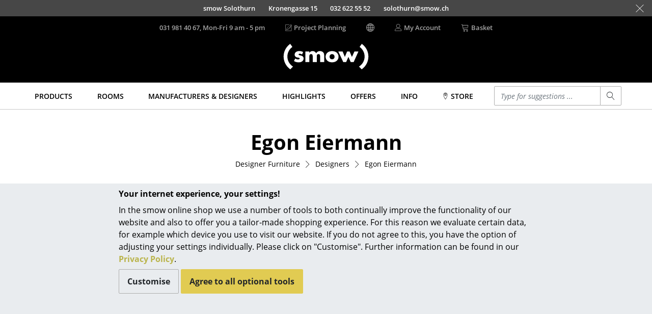

--- FILE ---
content_type: text/html; charset=UTF-8
request_url: https://en.smow.ch/egon-eiermann/
body_size: 19115
content:
<!DOCTYPE html>
<html lang="en">
<head>
		<meta charset="UTF-8">
	<meta content="IE=edge" http-equiv="X-UA-Compatible">
	<meta content="width=device-width, initial-scale=1" name="viewport">
			<title>Egon Eiermann: tables, chairs & furniture online & in store</title>
	<meta content="telephone=no" name="format-detection">
	<meta content="index,follow" name="robots">
							<meta content="Egon Eiermann designer furniture: classic tables ✓ frames ✓ conference table, table tops & table trestles ✓ accessories, shelves, armchairs & chairs ✓ online & in store ✓" name="description">
									<meta content="egon eiermann,designers,eiermann table frames,eiermann tables,eiermann chairs,table tops,accessories" name="keywords">
				<meta content="labelfarm GmbH, 2008-2026" name="author">
	<meta content="1 day" name="revisit-after">
							<meta data-lnk="https://www.smow.de/egon-eiermann/" data-lng="de">
					<meta data-lnk="https://www.smow.com/egon-eiermann/" data-lng="en">
					<meta data-lnk="https://www.smow.fr/egon-eiermann/" data-lng="fr">
									<link href="https://www.smow.de/egon-eiermann/" hreflang="de" rel="alternate">
					<link href="https://www.smow.com/egon-eiermann/" hreflang="x-default" rel="alternate">
					<link href="https://www.smow.fr/egon-eiermann/" hreflang="fr" rel="alternate">
					<link href="https://www.smow.ch/egon-eiermann/" hreflang="de-CH" rel="alternate">
					<link href="https://fr.smow.ch/egon-eiermann/" hreflang="fr-CH" rel="alternate">
					<link href="https://en.smow.ch/egon-eiermann/" hreflang="en-CH" rel="alternate">
						<link href="https://en.smow.ch/egon-eiermann/" rel="canonical">
			<meta content="#45403F" name="theme-color">
			<link as="font" crossorigin href="/fonts/open-sans-v15-latin-regular.woff2" rel="preload" type="font/woff2"><link as="font" crossorigin href="/fonts/open-sans-v15-latin-600.woff2" rel="preload" type="font/woff2"><link as="font" crossorigin href="/fonts/open-sans-v15-latin-700.woff2" rel="preload" type="font/woff2"><link as="font" crossorigin href="/fonts/open-sans-v15-latin-800.woff2" rel="preload" type="font/woff2"><link as="font" crossorigin href="/fonts/open-sans-v15-latin-italic.woff2" rel="preload" type="font/woff2"><link as="font" crossorigin href="/fonts/glyphicons-social-regular-3.woff2" rel="preload" type="font/woff2"><link as="font" crossorigin href="/fonts/linearicons-63fa6c33a02f7b68540ac27f90a540df.woff2" rel="preload" type="font/woff2">
	<link rel="icon" href="/favicon.ico" sizes="32x32">
	<link rel="icon" href="/favicon.svg" type="image/svg+xml">
	<link rel="apple-touch-icon" href="/favicon-apple-touch-icon.png">
	<link rel="manifest" href="/manifest.webmanifest">
	
		
	<link href="/css/smow-3.13.11-min.css" rel="stylesheet" type="text/css">
		 </head>
<body>
<a class="sr-only" href="#s-aria-content">
	<div class="container">
		<span>Skip to main content</span>
	</div>
</a>
<aside class="fixed-bottom s-cookie-info">
	<div class="container s-cookie-info-main">
		<div class="row">
			<div class="col-12 col-lg-8 mx-auto s-cookie-info-main-content">
				<div class="font-weight-bold mt-2 mb-2">Your internet experience, your settings!</div>
				<div class="s-cookie-info-text mb-2">In the smow online shop we use a number of tools to both continually improve the functionality of our website and also to offer you a tailor-made shopping experience. For this reason we evaluate certain data, for example which device you use to visit our website. If you do not agree to this, you have the option of adjusting your settings individually. Please click on "Customise". Further information can be found in our <a href="/info/privacy.html">Privacy Policy</a>.</div>
				<div>
					<button type="button" class="btn btn-secondary s-cookie-info-btn s-cookie-info-btn-bg s-cookie-info-edit mb-2">Customise</button>
					<button type="button" class="btn btn-primary s-cookie-info-btn s-cookie-info-accept mb-2">Agree to all optional tools</button>
				</div>
			</div>
		</div>
	</div>
	<div class="container s-cookie-info-settings d-none">
		<div class="row">
			<div class="col-12 col-lg-8 mx-auto s-cookie-info-settings-content">
				<div class="font-weight-bold mt-2 mb-2">Page content and functions</div>
				<div class="s-cookie-info-text mb-2">Please select the optional tools that you agree to:</div>
				<div class="mb-2">
					<div class="form-check">
						<input class="form-check-input s-cookie-info-check-analytics" type="checkbox" value="checked" id="check-analytics">
						<label class="form-check-label" for="check-analytics">
							Marketing Purposes
						</label>
					</div>
					<div class="form-check">
						<input class="form-check-input s-cookie-info-check-youtube" type="checkbox" value="checked" id="check-youtube">
						<label class="form-check-label" for="check-youtube">
							YouTube videos
						</label>
					</div>
					<div class="form-check">
						<input class="form-check-input s-cookie-info-check-flowbox" type="checkbox" value="checked" id="check-flowbox">
						<label class="form-check-label" for="check-flowbox">
							Flowbox Picture Gallery
						</label>
					</div>
				</div>
				<div class="mb-2">
					<button type="button" class="btn btn-primary s-cookie-info-btn s-cookie-info-accept mb-2">Agree to all optional tools</button>
					<button type="button" class="btn btn-secondary s-cookie-info-btn s-cookie-info-btn-bg s-cookie-info-update mb-2">Confirm selection</button>
				</div>
				<div>
					<a href="#" class="s-cookie-info-link s-cookie-info-back">Back</a>
				</div>
			</div>
		</div>
	</div>
</aside>
			<aside class="container-fluid s-showroom-info">
			<div class="row flex-end h-100 nowrap">
														<a class="s-showroom-link s-trans-mw collapsed" data-lf-idx="LY" href="https://en.smow.ch/solothurn/">
						<span>smow Solothurn</span>
						<span>Kronengasse 15</span>
						<span class="hidden-sm-down">032 622 55 52</span>
						<span class="hidden-sm-down">solothurn@smow.ch</span>
																							</a>
							</div>
			<a class="s-showroom-hide px-3" href="#"><span class="s-lnr s-lnr-cross2"></span></a>
		</aside>
	<header role="banner">
	<div class="container">
		<div class="s-header-brand">
							<a href="https://en.smow.ch/" title="Back to homepage - smow online shop">
					<img alt="smow designer furniture" class="s-header-logo" id="imgLogo" src="/img/smow-logo-4.svg">
				</a>
					</div>
		<div class="row s-header">
			<div class="col-6 s-col-menu s-visible-mobile">
				<a href="#" data-lf-role="lf.nav.toggle">
					<div class="s-menu-button">
						<span class="s-lnr s-lnr-menu"></span>
					</div>
				</a>
			</div>
			<div class="col-6 s-header-menu">
				<nav class="row" role="navigation">
											<div class="col s-col-search s-visible-mobile">
							<a href="#" data-lf-role="lf.search.toggle">
								<div class="s-menu-button">
									<span class="s-lnr s-lnr-magnifier"></span>
								</div>
							</a>
						</div>
										<div class="col s-col-hotline s-visible-desktop">
																																<a href="tel:+41319814067" id="headerHotlineLink">
							<div class="s-visible-desktop">
								031 981 40 67, Mon-Fri 9 am - 5 pm
							</div>
															<div class="s-visible-mobile s-menu-button">
									<span class="s-lnr s-lnr-telephone"></span>
								</div>
													</a>
					</div>
					<div class="col s-visible-desktop">
						<div class="s-visible-desktop">
															<a href="https://en.smow.ch/works"><div class="d-flex align-center"><span class="s-lnr s-lnr-pencil5 mr-1"></span> Project Planning</div></a>
													</div>
					</div>
					<div class="col s-visible-desktop" id="changeLocationHeader">
						<div class="d-flex align-center"><span class="s-lnr s-lnr-globe2"></span></div>
					</div>
										<div class="col s-visible-desktop">
						<a href="https://en.smow.ch/account">
							<div class="d-flex align-center">
								<span class="s-lnr s-lnr-user mr-1"></span>
								<span>My Account</span>
							</div>
						</a>
					</div>
					<div class="col s-col-basket">
						<a href="https://en.smow.ch/basket" title="View Shopping Basket (0 articles)">
							<div class="d-flex align-center s-visible-desktop">
								<span class="s-lnr s-lnr-cart mr-1"></span>
								<span>Basket</span>
							</div>
															<div class="s-visible-mobile s-menu-button">
									<span class="s-lnr s-lnr-cart"></span>
								</div>
													</a>
					</div>
									</nav>
			</div>
		</div>
	</div>
</header>
	<nav id="s-navbar" class="s-navbar" role="navigation">
		<div class="container">
			<div class="row center">
				<div class="col s-col-1200">
					 <div class="row no-gutters s-main-menu space-between">
						<div class="col">
														<a class="s-main-menu-item text-uppercase" href="https://en.smow.ch/products/" data-lf-role="lf.nav.navbarlink" data-target="#subMenuProducts"><span>Products</span></a>
						</div>
						<div class="col">
														<a class="s-main-menu-item text-uppercase" href="https://en.smow.ch/home/" data-lf-role="lf.nav.navbarlink" data-target="#subMenuRaeume"><span>Rooms</span></a>
						</div>
						<div class="col">
														<a class="s-main-menu-item text-uppercase" href="https://en.smow.ch/manufacturers/" data-lf-role="lf.nav.navbarlink" data-target="#subMenuVendorDesigner"><span>Manufacturers & Designers</span></a>
						</div>
						<div class="col">
														<a class="s-main-menu-item text-uppercase" href="https://en.smow.ch/highlights/new-at-smow/" data-lf-role="lf.nav.navbarlink" data-target="#subMenuTopics"><span>Highlights</span></a>
						</div>
						<div class="col">
														<a class="s-main-menu-item text-uppercase" href="https://en.smow.ch/special-offers-promotions/" data-lf-role="lf.nav.navbarlink"><span>Offers</span></a>
						</div>
						 <div class="col">
							 							 <a class="s-main-menu-item text-uppercase" href="https://en.smow.ch/info/start.html" data-lf-role="lf.nav.navbarlink" data-target="#subMenuInfo"><span>Info</span></a>
						 </div>
						 <div class="col">
							 								 																		<a class="s-main-menu-item text-uppercase" href="https://en.smow.ch/solothurn/" data-lf-role="lf.nav.navbarlink"><span><span class="s-lnr s-lnr-map-marker"></span> Store</span></a>
																					</div>
						<div class="col hidden-lg-down s-main-menu-lvsearch">
							<form action="https://en.smow.ch/" class="s-lvsearch-form" method="get" role="search">
								<label class="sr-only" for="lvsearch-input">Enter a search term</label>
								<div class="input-group input-group-sm">
									<input autocomplete="off" class="form-control s-lvsearch-input" id="lvsearch-input" name="q" spellcheck="false" type="search" value="">
									<div class="input-group-append">
										<button class="btn btn-secondary s-lvsearch-submit" type="submit"><span aria-hidden="true" class="s-lnr s-lnr-magnifier"></span></button>
									</div>
								</div>
							</form>
						</div>
						<div class="col hidden-xl-up">
							<a class="s-main-menu-item" href="#" data-lf-role="lf.nav.search.toggle" data-target=".s-main-menu-lvsearch" title="Search"><span class="s-lnr s-lnr-magnifier"></span></a>
						</div>
					</div>
				</div>
			</div>
		</div>
	</nav>
<div class="s-nav-border" id="s-aria-content" role="main" tabindex="-1">
	<div id="s-nav-container" class="container-fluid">
	<div class="row">
		<div class="container s-nav l0">
											<a class="s-nav-link l0" href="https://en.smow.ch/products/" data-lf-role="lf.nav.navlink" data-target="#subMenuProducts">Products</a>
																	<div id="subMenuProducts" class="row s-nav l1 products">
					<div class="col">
												<a class="s-nav-link l1" href="https://en.smow.ch/seating/" data-lf-role="lf.nav.navlink" data-target="#subMenuSeating">Seating</a>
						<ul id="subMenuSeating" class="s-nav l2">
							<li><a class="s-nav-link l2 wrap" href="https://en.smow.ch/dining-room-chairs/">Dining Room Chairs</a></li>
							<li><a class="s-nav-link l2 wrap" href="https://en.smow.ch/sofa/">Sofa</a></li>
							<li><a class="s-nav-link l2 wrap" href="https://en.smow.ch/armchairs/">Armchairs</a></li>
							<li><a class="s-nav-link l2 wrap" href="https://en.smow.ch/lounge-chairs/">Lounge Chairs</a></li>
							<li><a class="s-nav-link l2 wrap" href="https://en.smow.ch/chairs/">Chairs</a></li>
							<li><a class="s-nav-link l2 wrap" href="https://en.smow.ch/cantilever-chairs/">Cantilever Chairs</a></li>
							<li><a class="s-nav-link l2 wrap" href="https://en.smow.ch/bar-stools/">Bar Stools</a></li>
							<li><a class="s-nav-link l2 wrap" href="https://en.smow.ch/stools/">Stools</a></li>
							<li><a class="s-nav-link l2 wrap" href="https://en.smow.ch/benches-loungers/">Benches & Loungers</a></li>
							<li><a class="s-nav-link l2 wrap" href="https://en.smow.ch/beanbags/">Beanbags</a></li>
							<li><a class="s-nav-link l2 wrap" href="https://en.smow.ch/garden-chairs/">Garden Chairs</a></li>
							<li><a class="s-nav-link l2 wrap" href="https://en.smow.ch/kids-chairs/">Kids Chairs</a></li>
							<li><a class="s-nav-link l2 wrap" href="https://en.smow.ch/rocking-chairs/">Rocking Chairs</a></li>
							<li><a class="s-nav-link l2 wrap" href="https://en.smow.ch/office-swivel-chairs/">Office Swivel Chairs</a></li>
							<li><a class="s-nav-link l2 wrap" href="https://en.smow.ch/conference-chairs/">Conference Chairs</a></li>
							<li><a class="s-nav-link l2 wrap" href="https://en.smow.ch/executive-chairs/">Executive Chairs</a></li>
							<li><a class="s-nav-link l2 wrap" href="https://en.smow.ch/seating-components/">Components </a></li>
							<li><a class="s-nav-link l2 wrap" href="https://en.smow.ch/seating/">... all Seating</a></li>
						</ul>
					</div>
					<div class="col">
												<a class="s-nav-link l1" href="https://en.smow.ch/tables/" data-lf-role="lf.nav.navlink" data-target="#subMenuTables">Tables</a>
						<ul id="subMenuTables" class="s-nav l2">
							<li><a class="s-nav-link l2 wrap" href="https://en.smow.ch/dining-room-tables/">Dining Room Tables</a></li>
							<li><a class="s-nav-link l2 wrap" href="https://en.smow.ch/side-tables/">Side Tables</a></li>
							<li><a class="s-nav-link l2 wrap" href="https://en.smow.ch/coffee-tables/">Coffee Tables</a></li>
							<li><a class="s-nav-link l2 wrap" href="https://en.smow.ch/desks/">Desks</a></li>
							<li><a class="s-nav-link l2 wrap" href="https://en.smow.ch/bureaus-desks/">Bureaus & Desks </a></li>
							<li><a class="s-nav-link l2 wrap" href="https://en.smow.ch/conference-tables/">Conference Tables</a></li>
							<li><a class="s-nav-link l2 wrap" href="https://en.smow.ch/cocktail-tables-lecterns/">Cocktail Tables & Lecterns</a></li>
							<li><a class="s-nav-link l2 wrap" href="https://en.smow.ch/kids-desks/">Kids Desk</a></li>
							<li><a class="s-nav-link l2 wrap" href="https://en.smow.ch/garden-tables/">Garden Table</a></li>
							<li><a class="s-nav-link l2 wrap" href="https://en.smow.ch/bar-trolley/">Bar Trolley</a></li>
							<li><a class="s-nav-link l2 wrap" href="https://en.smow.ch/tables-components/">Components </a></li>
							<li><a class="s-nav-link l2 wrap" href="https://en.smow.ch/tables/">... all Tables</a></li>
						</ul>
					</div>
					<div class="col">
												<a class="s-nav-link l1" href="https://en.smow.ch/storage/" data-lf-role="lf.nav.navlink" data-target="#subMenuStorage">Storage</a>
						<ul id="subMenuStorage" class="s-nav l2">
							<li><a class="s-nav-link l2 wrap" href="https://en.smow.ch/shelves-cabinets/">Shelves & Cabinets</a></li>
							<li><a class="s-nav-link l2 wrap" href="https://en.smow.ch/bookshelves/">Bookshelves</a></li>
							<li><a class="s-nav-link l2 wrap" href="https://en.smow.ch/wall-mounted-shelving/">Wall Mounted Shelving</a></li>
							<li><a class="s-nav-link l2 wrap" href="https://en.smow.ch/sideboards-commodes/">Sideboards & Commodes</a></li>
							<li><a class="s-nav-link l2 wrap" href="https://en.smow.ch/multimedia-units/">Multimedia Units</a></li>
							<li><a class="s-nav-link l2 wrap" href="https://en.smow.ch/side-roll-container/">Side &amp; Roll Container</a></li>
							<li><a class="s-nav-link l2 wrap" href="https://en.smow.ch/bar-trolleys/">Bar Furniture</a></li>
							<li><a class="s-nav-link l2 wrap" href="https://en.smow.ch/wardrobes/">Wardrobes</a></li>
							<li><a class="s-nav-link l2 wrap" href="https://en.smow.ch/occasional-storage/">Occasional Storage</a></li>
							<li><a class="s-nav-link l2 wrap" href="https://en.smow.ch/storage-components/">Components </a></li>
							<li><a class="s-nav-link l2" href="https://en.smow.ch/storage/">... all Storage</a></li>
						</ul>
												<a class="s-nav-link l1 s-visible-desktop" href="https://en.smow.ch/usm-haller/usm-haller-shelving-sideboards/smow-usm-configurator.html" data-lf-role="lf.nav.navlink" data-target="#subMenuStorageUsm">USM Haller Configurator</a>
						<ul id="subMenuStorageUsm" class="s-nav l2 s-visible-desktop">
							<li><a href="https://en.smow.ch/usm-haller/usm-haller-shelving-sideboards/smow-usm-configurator.html"><img src="/img/menu/2017-11_kategorie-usm-konfi.jpg"></a></li>
						</ul>
					</div>
					<div class="col">
												<a class="s-nav-link l1" href="https://en.smow.ch/lighting/" data-lf-role="lf.nav.navlink" data-target="#subMenuLight">Lighting</a>
						<ul id="subMenuLight" class="s-nav l2">
							<li><a class="s-nav-link l2 wrap" href="https://en.smow.ch/pendant-lights-ceiling-lights/">Pendant Lamps & Ceiling Lamps</a></li>
							<li><a class="s-nav-link l2 wrap" href="https://en.smow.ch/table-lamps/">Table Lamps</a></li>
							<li><a class="s-nav-link l2 wrap" href="https://en.smow.ch/desk-lamps/">Desk Lamps</a></li>
							<li><a class="s-nav-link l2 wrap" href="https://en.smow.ch/standing-lamps-reading-lamps/">Standing Lamps & Reading Lamps</a></li>
							<li><a class="s-nav-link l2 wrap" href="https://en.smow.ch/floor-lamps/">Floor Lamps </a></li>
							<li><a class="s-nav-link l2 wrap" href="https://en.smow.ch/wall-lights/">Wall Lights</a></li>
							<li><a class="s-nav-link l2 wrap" href="https://en.smow.ch/outdoor-lighting/">Outdoor Lighting</a></li>
							<li><a class="s-nav-link l2 wrap" href="https://en.smow.ch/battery-lighting/">Battery Lighting</a></li>
							<li><a class="s-nav-link l2 wrap" href="https://en.smow.ch/lighting/">... all Lighting</a></li>
						</ul>
					</div>
					<div class="col">
												<a class="s-nav-link l1" href="https://en.smow.ch/beds/" data-lf-role="lf.nav.navlink" data-target="#subMenuBeds">Beds</a>
						<ul id="subMenuBeds" class="s-nav l2">
							<li><a class="s-nav-link l2 wrap" href="https://en.smow.ch/double-beds/">Double Beds</a></li>
							<li><a class="s-nav-link l2 wrap" href="https://en.smow.ch/single-beds/">Single Beds</a></li>
							<li><a class="s-nav-link l2 wrap" href="https://en.smow.ch/stacking-beds/">Stacking Beds</a></li>
							<li><a class="s-nav-link l2 wrap" href="https://en.smow.ch/children-s-beds/">Children's Beds</a></li>
							<li><a class="s-nav-link l2 wrap" href="https://en.smow.ch/bedside-tables-bedding-accessories/">Bedside Tables & Bedding Accessories</a></li>
							<li><a class="s-nav-link l2 wrap" href="https://en.smow.ch/beds/">... all Beds</a></li>
						</ul>
					</div>
					<div class="col">
												<a class="s-nav-link l1" href="https://en.smow.ch/accessoires/" data-lf-role="lf.nav.navlink" data-target="#subMenuAccessoires">Accessories</a>
						<ul id="subMenuAccessoires" class="s-nav l2">
							<li><a class="s-nav-link l2 wrap" href="https://en.smow.ch/clocks/">Clocks</a></li>
							<li><a class="s-nav-link l2 wrap" href="https://en.smow.ch/mirrors/">Mirrors</a></li>
							<li><a class="s-nav-link l2 wrap" href="https://en.smow.ch/figures-miniatures/">Figures & Miniatures</a></li>
							<li><a class="s-nav-link l2 wrap" href="https://en.smow.ch/vases/">Vases</a></li>
							<li><a class="s-nav-link l2 wrap" href="https://en.smow.ch/trays/">Trays</a></li>
							<li><a class="s-nav-link l2 wrap" href="https://en.smow.ch/office-utensils/">Office Utensils</a></li>
							<li><a class="s-nav-link l2 wrap" href="https://en.smow.ch/storage-boxes/">Storage Boxes</a></li>
							<li><a class="s-nav-link l2 wrap" href="https://en.smow.ch/blankets/">Blankets</a></li>
							<li><a class="s-nav-link l2 wrap" href="https://en.smow.ch/cushions/">Cushions</a></li>
							<li><a class="s-nav-link l2 wrap" href="https://en.smow.ch/rugs/">Rugs</a></li>
							<li><a class="s-nav-link l2 wrap" href="https://en.smow.ch/curtains/">Curtains</a></li>
							<li><a class="s-nav-link l2 wrap" href="https://en.smow.ch/accessoires/">... all Accessories</a></li>
						</ul>
					</div>
				</div>
								<a class="s-nav-link l0" href="https://en.smow.ch/home/" data-lf-role="lf.nav.navlink" data-target="#subMenuRaeume">Rooms</a>
				<div id="subMenuRaeume" class="row s-nav l1 center">
					<div class="col pt-1 s-col-menu-teaser">
						<img class="img-fluid" src="/img/menu/teaser/menu_raeume_zuhause.jpg">
					</div>
					<div class="col">
												<a class="s-nav-link l1" href="https://en.smow.ch/home/" data-lf-role="lf.nav.navlink" data-target="#subMenuHome">Home</a>
						<ul id="subMenuHome" class="s-nav l2">
							<li><a class="s-nav-link l2" href="https://en.smow.ch/living-room/">Living Room</a></li>
							<li><a class="s-nav-link l2" href="https://en.smow.ch/dining-room/">Dining Room</a></li>
							<li><a class="s-nav-link l2" href="https://en.smow.ch/bedroom/">Bedroom</a></li>
							<li><a class="s-nav-link l2" href="https://en.smow.ch/kid-s-room/">Kid's Room</a></li>
							<li><a class="s-nav-link l2" href="https://en.smow.ch/home-office/">Home Office</a></li>
							<li><a class="s-nav-link l2" href="https://en.smow.ch/entrance-hall/">Entrance Hall</a></li>
							<li><a class="s-nav-link l2" href="https://en.smow.ch/bathroom/">Bathroom</a></li>
							<li><a class="s-nav-link l2" href="https://en.smow.ch/storage-room/">Storage</a></li>
							<li><a class="s-nav-link l2" href="https://en.smow.ch/outdoor/">Balcony & Garden</a></li>
						</ul>
					</div>
					<div class="col hidden-lg-down pt-1 s-col-menu-teaser">
						<img class="img-fluid" src="/img/menu/teaser/menu_raeume_buero.jpg">
					</div>
					<div class="col">
												<a class="s-nav-link l1" href="https://en.smow.ch/work/" data-lf-role="lf.nav.navlink" data-target="#subMenuOffice">Work</a>
						<ul id="subMenuOffice" class="s-nav l2">
							<li><a class="s-nav-link l2" href="https://en.smow.ch/office-and-co-working-space/">Office & Co-Working Space</a></li>
							<li><a class="s-nav-link l2" href="https://en.smow.ch/executive-office/">Executive’s Office</a></li>
							<li><a class="s-nav-link l2" href="https://en.smow.ch/meeting-room/">Meeting Room</a></li>
							<li><a class="s-nav-link l2" href="https://en.smow.ch/reception/">Reception</a></li>
							<li><a class="s-nav-link l2" href="https://en.smow.ch/canteen-social-area/">Canteen & Social Area</a></li>
							<li><a class="s-nav-link l2" href="https://en.smow.ch/business-solutions/">Business Solutions</a></li>
							<li><a class="s-nav-link l2" href="https://en.smow.ch/the-responsible-office/">The Responsible Office</a></li>
						</ul>
					</div>
				</div>
								<a class="s-nav-link l0" href="https://en.smow.ch/designers/" data-lf-role="lf.nav.navlink" data-target="#subMenuVendorDesigner">Manufacturers & Designers</a>
				<div id="subMenuVendorDesigner" class="row s-nav l1 center">
					<div class="col mr-4 s-col-menu-top-vendors">
						<div class="row no-gutters">
																							<a class="s-nav-man-icon" href="https://en.smow.ch/vitra/">
									<img src="/img/menu/vendor/vitra.png" alt="" style="transform: scale(0.68)">
								</a>
																<a class="s-nav-man-icon" href="https://en.smow.ch/usm-haller/">
									<img src="/img/menu/vendor/usm-haller-logo.png" alt="" style="transform: scale(1.0)">
								</a>
																<a class="s-nav-man-icon" href="https://en.smow.ch/thonet/">
									<img src="/img/menu/vendor/thonet.png" alt="" style="transform: scale(0.75)">
								</a>
																<a class="s-nav-man-icon" href="https://en.smow.ch/knoll-international/">
									<img src="/img/menu/vendor/knoll.png" alt="" style="transform: scale(0.6)">
								</a>
																<a class="s-nav-man-icon" href="https://en.smow.ch/nils-holger-moormann/">
									<img src="/img/menu/vendor/moormann-2.png" alt="" style="max-width: 60px; margin: 0 auto;">
								</a>
																<a class="s-nav-man-icon" href="https://en.smow.ch/artemide/">
									<img src="/img/menu/vendor/artemide.png" alt="" style="transform: scale(0.8)">
								</a>
																<a class="s-nav-man-icon" href="https://en.smow.ch/fritz-hansen/">
									<img src="/img/menu/vendor/fritzhansen-2.png" alt="">
								</a>
																<a class="s-nav-man-icon" href="https://en.smow.ch/hay/">
									<img src="/img/menu/vendor/hay.png" alt="" style="transform: scale(0.55)">
								</a>
																<a class="s-nav-man-icon" href="https://en.smow.ch/richard-lampert/">
									<img src="/img/menu/vendor/richard-lampert-2.png" alt="" style="transform: scale(0.8)">
								</a>
																<a class="s-nav-man-icon" href="https://en.smow.ch/muuto/">
									<img src="/img/menu/vendor/muuto-logo-3.png" alt="" style="transform: scale(0.8)">
								</a>
																<a class="s-nav-man-icon" href="https://en.smow.ch/louis-poulsen/">
									<img src="/img/menu/vendor/louis-poulsen-logo-3.png" alt="" style="transform: scale(0.9)">
								</a>
																<a class="s-nav-man-icon" href="https://en.smow.ch/cassina/">
									<img src="/img/menu/vendor/cassina-logo.png" alt="" style="transform: scale(0.8)">
								</a>
													</div>
					</div>
					<div class="col d-flex column space-between">
												<a class="s-nav-link l1" href="https://en.smow.ch/manufacturers/" data-lf-role="lf.nav.navlink" data-target="#subMenuVendor">Manufacturers</a>
						<ul id="subMenuVendor" class="s-nav l2">
							<li><a class="s-nav-link l2" href="https://en.smow.ch/artemide/">Artemide</a></li>
							<li><a class="s-nav-link l2" href="https://en.smow.ch/cassina/">Cassina</a></li>
							<li><a class="s-nav-link l2" href="https://en.smow.ch/fritz-hansen/">Fritz Hansen</a></li>
							<li><a class="s-nav-link l2" href="https://en.smow.ch/hay/">HAY</a></li>
							<li><a class="s-nav-link l2" href="https://en.smow.ch/knoll-international/">Knoll International</a></li>
							<li><a class="s-nav-link l2" href="https://en.smow.ch/louis-poulsen/">Louis Poulsen</a></li>
							<li><a class="s-nav-link l2" href="https://en.smow.ch/muuto/">Muuto</a></li>
							<li><a class="s-nav-link l2" href="https://en.smow.ch/nils-holger-moormann/">Nils Holger Moormann</a></li>
							<li><a class="s-nav-link l2" href="https://en.smow.ch/richard-lampert/">Richard Lampert</a></li>
							<li><a class="s-nav-link l2" href="https://en.smow.ch/thonet/">Thonet</a></li>
							<li><a class="s-nav-link l2" href="https://en.smow.ch/usm-haller/">USM Haller</a></li>
							<li><a class="s-nav-link l2" href="https://en.smow.ch/vitra/">Vitra</a></li>
							<li><a href="https://en.smow.ch/manufacturers/" class="s-nav-link l2">... all Manufacturers A-Z</a></li>
						</ul>
					</div>
					<div class="col d-flex column">
												<a class="s-nav-link l1" href="https://en.smow.ch/designers/" data-lf-role="lf.nav.navlink" data-target="#subMenuDesigner">Designers</a>
						<ul id="subMenuDesigner" class="s-nav l2">
							<li><a class="s-nav-link l2" href="https://en.smow.ch/alvar-aalto/">Alvar Aalto</a></li>
							<li><a class="s-nav-link l2" href="https://en.smow.ch/arne-jacobsen/">Arne Jacobsen</a></li>
							<li><a class="s-nav-link l2" href="https://en.smow.ch/charles-ray-eames/">Charles & Ray Eames</a></li>
							<li><a class="s-nav-link l2" href="https://en.smow.ch/eero-saarinen/">Eero Saarinen</a></li>
							<li><a class="s-nav-link l2" href="https://en.smow.ch/egon-eiermann/">Egon Eiermann</a></li>
							<li><a class="s-nav-link l2" href="https://en.smow.ch/eileen-gray/">Eileen Gray</a></li>
							<li><a class="s-nav-link l2" href="https://en.smow.ch/jean-prouve/">Jean Prouvé</a></li>
							<li><a class="s-nav-link l2" href="https://en.smow.ch/le-corbusier/">Le Corbusier</a></li>
							<li><a class="s-nav-link l2" href="https://en.smow.ch/ludwig-mies-van-der-rohe/">Ludwig Mies van der Rohe</a></li>
							<li><a class="s-nav-link l2" href="https://en.smow.ch/marcel-breuer/">Marcel Breuer</a></li>
							<li><a class="s-nav-link l2" href="https://en.smow.ch/philippe-starck/">Philippe Starck</a></li>
														<li><a class="s-nav-link l2" href="https://en.smow.ch/verner-panton/">Verner Panton</a></li>							<li><a href="https://en.smow.ch/designers/" class="s-nav-link l2">... all Designers A-Z</a></li>
						</ul>
					</div>
					<div class="col hidden-lg-down ml-4 pt-0 s-col-menu-teaser">
												<a class="s-nav-link l1" href="https://en.smow.ch/highlights/the-original/" data-lf-role="lf.nav.navlink" data-target="#subMenuDesigner">The Original</a>
						<a href="https://en.smow.ch/highlights/the-original/"><img class="img-fluid" src="/img/menu/teaser/menu_original.jpg"></a>
					</div>
				</div>
								<a class="s-nav-link l0" href="https://en.smow.ch/products/" data-lf-role="lf.nav.navlink" data-target="#subMenuTopics">Highlights</a>
				<div id="subMenuTopics" class="row s-nav l1 center">
					<div class="col pt-1 s-col-menu-teaser">
						<img class="img-fluid" src="/img/menu/teaser/menu_topics.jpg">
					</div>
					<div class="col">
																		<ul class="s-nav l2 visible">
							<li><a class="s-nav-link l2" href="https://en.smow.ch/highlights/new-at-smow/">New at smow</a></li>
							<li><a class="s-nav-link l2" href="https://en.smow.ch/highlights/inspiration/">Inspiration</a></li>
							<li><a class="s-nav-link l2" href="https://en.smow.ch/highlights/special-editions/">Special Editions</a></li>
							<li><a class="s-nav-link l2" href="https://en.smow.ch/highlights/design-classics/">Design Classics</a></li>
							<li><a class="s-nav-link l2" href="https://en.smow.ch/highlights/women-in-design/">Women in Design</a></li>
							<li><a class="s-nav-link l2" href="https://en.smow.ch/highlights/bauhaus-design/">Bauhaus Design</a></li>
							<li><a class="s-nav-link l2" href="https://en.smow.ch/highlights/midcentury-design/">Midcentury Design</a></li>
							<li><a class="s-nav-link l2" href="https://en.smow.ch/highlights/scandinavian-design/">Scandinavian Design</a></li>
							<li><a class="s-nav-link l2" href="https://en.smow.ch/highlights/italian-design/">Italian Design</a></li>
							<li><a class="s-nav-link l2" href="https://en.smow.ch/highlights/sustainable-design/">Sustainable Design</a></li>
							<li><a class="s-nav-link l2" href="https://en.smow.ch/highlights/natural-materials/">Natural Materials</a></li>
							<li><a class="s-nav-link l2" href="https://en.smow.ch/highlights/colour-palettes/">Colour Palettes</a></li>
							<li><a class="s-nav-link l2" href="https://en.smow.ch/highlights/the-original/">The Original</a></li>
							<li><a class="s-nav-link l2" href="https://en.smow.ch/highlights/gift-ideas/">Gift Ideas</a></li>
						</ul>
					</div>
				</div>
								<a class="s-nav-link l0"  href="https://en.smow.ch/special-offers-promotions/" data-lf-role="lf.nav.navlink">Offers</a>
								<a class="s-nav-link l0" href="https://en.smow.ch/info/start.html" data-lf-role="lf.nav.navlink" data-target="#subMenuInfo">Info</a>
				<div id="subMenuInfo" class="row s-nav l1 center">
										<div class="col">
						<span class="s-nav-link l1">Service</span>
						<ul class="s-nav l2 visible">
														<li><a class="s-nav-link l2" href="https://en.smow.ch/contact/">Contact</a></li>
														<li><a class="s-nav-link l2" href="https://en.smow.ch/info/payment.html">Payment</a></li>
							<li><a class="s-nav-link l2" href="https://en.smow.ch/info/delivery">Shipping</a></li>
							<li><a class="s-nav-link l2" href="https://en.smow.ch/info/faq-en.html">FAQ</a></li>
							<li><a class="s-nav-link l2" href="https://en.smow.ch/info/sale-or-return.html">Sale or Return</a></li>
														<li><a class="s-nav-link l2" href="https://en.smow.ch/info/services.html">Our Advantages at a Glance</a></li>
							<li><a class="s-nav-link l2" href="https://en.smow.ch/info/terms.html">Terms & Conditions</a></li>
							<li><a class="s-nav-link l2" href="https://en.smow.ch/info/privacy.html">Privacy Policy</a></li>
						</ul>
					</div>
					<div class="col pt-1 s-col-menu-teaser">
						<img class="img-fluid" src="/img/menu/teaser/menu-info-store.jpg">
					</div>
					<div class="col">
						<span class="s-nav-link l1">Company</span>
						<ul class="s-nav l2 visible">
							<li><a class="s-nav-link l2" href="https://en.smow.ch/info/aboutus.html">About Us</a></li>
							<li><a class="s-nav-link l2" href="https://en.smow.ch/info/smow-on-site.html">smow On-Site</a></li>
														<li><a class="s-nav-link l2" href="https://en.smow.ch/info/jobs.html">Work with smow</a></li>
							<li><a class="s-nav-link l2" href="https://en.smow.ch/work-at-smow/">Work at smow</a></li>
							<li><a class="s-nav-link l2" href="https://en.smow.ch/account/newsletter/guest/request">Newsletter</a></li>
																					<li><a class="s-nav-link l2" href="https://en.smow.ch/info/imprint.html">Imprint</a></li>
						</ul>
					</div>
				</div>
																					<a class="s-nav-link l0"  href="https://en.smow.ch/solothurn/" data-lf-role="lf.nav.navlink">Store</a>
													<div id="subMenuSearchInput" class="row s-nav l1 search center" data-lf-sticky="true">
					<div class="col s-col-768">
						<form action="https://en.smow.ch/" method="get" role="search">
							<label class="sr-only" for="lvsearch-input-mobile">Enter a search term</label>
							<div class="input-group s-lvsearch-gray">
								<input autocomplete="off" class="form-control s-lvsearch-input s-noclear" id="lvsearch-input-mobile" name="q" spellcheck="false" type="search" value="">
								<div class="input-group-append">
									<button class="btn btn-secondary s-lvsearch-reset d-none" type="button"><span aria-hidden="true" class="s-lnr s-lnr-cross2"></span></button>
								</div>
								<div class="input-group-append">
									<button class="btn btn-secondary s-lvsearch-submit" type="submit"><span aria-hidden="true" class="s-lnr s-lnr-magnifier"></span></button>
								</div>
							</div>
						</form>
					</div>
				</div>
				<div id="subMenuSearchResult" class="row s-nav l1 search center" data-lf-sticky="true">
					<div class="col s-col-1200">
							<div class="row space-between" id="s-lvsearch-result"></div>
					</div>
				</div>
					</div>
	</div>
	<div class="row column d-none no-gutters pt-2 s-nav-account s-visible-mobile">
						<a class="btn s-btn-link" href="https://en.smow.ch/account">
			<div class="d-flex align-center">
				<span class="mr-2 s-lnr s-lnr-user"></span>
				<span>My Account</span>
			</div>
		</a>
		<button class="btn s-btn-link" id="changeLocationMobile" type="button">
			<div class="d-flex align-center">
				<span class="mr-2 s-lnr s-lnr-earth"></span>
				<span>Language, Country & Currency</span>
			</div>
		</button>
        	</div>
</div>
		<div class="page rel" id="page">
		        	<div class="container">
        		<div class="row s-row-first"></div>
        	</div>
        	<div class="container">
		<div class="row">
							<div class="col-12 smow-section-end">
					<h1 class="mb-2">	Egon Eiermann
</h1>
											<div class="row">
							<div class="col-12">
								<nav class="s-breadcrumb border-0" role="navigation">
									<ol class="breadcrumb d-flex center mb-0" itemscope itemtype="http://schema.org/BreadcrumbList">
																					<li class="breadcrumb-item d-flex" itemprop="itemListElement" itemprop="itemListElement" itemscope itemtype="http://schema.org/ListItem">
												<a href="https://en.smow.ch/" itemprop="item"><span itemprop="name">Designer Furniture</span></a><meta itemprop="position" content="1"/>
											</li>
																								            <li class="breadcrumb-item d-flex" itemprop="itemListElement" itemscope itemtype="http://schema.org/ListItem">
            <a href="https://en.smow.ch/designers/" itemprop="item">
                <span itemprop="name">Designers</span>            </a>
            <meta content="2" itemprop="position"/>
        </li>
    	            <li class="breadcrumb-item d-flex" itemprop="itemListElement" itemscope itemtype="http://schema.org/ListItem">
            <a href="https://en.smow.ch/egon-eiermann/" itemprop="item">
                <span itemprop="name">Egon Eiermann</span>            </a>
            <meta content="3" itemprop="position"/>
        </li>
    	
									</ol>
								</nav>
							</div>
						</div>
									</div>
					</div>
	</div>
			<div class="container">
												<div class="row d-lg-block clearfix">
				<div class="col-lg-3 float-lg-left sm-sidebar">
											<div class="row menu">
	<div class="form-group col-12">
									<ul class="level-2">
					<li class="level-2">
													<em class="level-2 collapsed-xs">Egon Eiermann</em>
							<ul class="level-3 closed-xs">
																	<li class="level-3">
																					<a class="level-3 selected" href="https://en.smow.ch/egon-eiermann/">All</a>
																			</li>
																	<li class="level-3">
																					<a class="level-3" href="https://en.smow.ch/egon-eiermann/eiermann-table-frames/">Eiermann Table Frames</a>
																			</li>
																	<li class="level-3">
																					<a class="level-3" href="https://en.smow.ch/egon-eiermann/eiermann-tables/">Eiermann Tables</a>
																			</li>
																	<li class="level-3">
																					<a class="level-3" href="https://en.smow.ch/egon-eiermann/eiermann-chairs/">Eiermann Chairs</a>
																			</li>
																	<li class="level-3">
																					<a class="level-3" href="https://en.smow.ch/egon-eiermann/table-tops/">Table Tops</a>
																			</li>
																	<li class="level-3">
																					<a class="level-3" href="https://en.smow.ch/egon-eiermann/accessories/">Accessories</a>
																			</li>
															</ul>
											</li>
				</ul>
												<ul class="level-2">
					<li class="level-2">
													<a class="level-2" href="https://en.smow.ch/designers/">Designer A-Z</a>
											</li>
				</ul>
												<ul class="level-2">
					<li class="level-2">
													<em class="level-2 collapsed-xs">Designer E</em>
							<ul class="level-3 closed-xs">
																	<li class="level-3">
																					<a class="level-3" href="https://en.smow.ch/earnest-studio/">Earnest Studio</a>
																			</li>
																	<li class="level-3">
																					<a class="level-3" href="https://en.smow.ch/eberhard-lenz/">Eberhard Lenz</a>
																			</li>
																	<li class="level-3">
																					<a class="level-3" href="https://en.smow.ch/eckart-muthesius/">Eckart Muthesius</a>
																			</li>
																	<li class="level-3">
																					<a class="level-3" href="https://en.smow.ch/edward-barber-jay-osgerby/">Edward Barber & Jay Osgerby</a>
																			</li>
																	<li class="level-3">
																					<a class="level-3" href="https://en.smow.ch/edward-van-vliet/">Edward van Vliet</a>
																			</li>
																	<li class="level-3">
																					<a class="level-3" href="https://en.smow.ch/eero-aarnio/">Eero Aarnio</a>
																			</li>
																	<li class="level-3">
																					<a class="level-3" href="https://en.smow.ch/eero-saarinen/">Eero Saarinen</a>
																			</li>
																	<li class="level-3">
																					<a class="level-3 selected" href="https://en.smow.ch/egon-eiermann/" title="Egon Eiermann design furniture">Egon Eiermann</a>
																			</li>
																	<li class="level-3">
																					<a class="level-3" href="https://en.smow.ch/eileen-gray/">Eileen Gray</a>
																			</li>
																	<li class="level-3">
																					<a class="level-3" href="https://en.smow.ch/eliana-gerotto-patricia-urquiola/">Eliana Gerotto & Patricia Urquiola</a>
																			</li>
																	<li class="level-3">
																					<a class="level-3" href="https://en.smow.ch/elina-ulvio/">Elina Ulvio</a>
																			</li>
																	<li class="level-3">
																					<a class="level-3" href="https://en.smow.ch/els-van-hoorebeeck/">Els van Hoorebeeck</a>
																			</li>
																	<li class="level-3">
																					<a class="level-3" href="https://en.smow.ch/enzo-mari/">Enzo Mari</a>
																			</li>
																	<li class="level-3">
																					<a class="level-3" href="https://en.smow.ch/eoos/">EOOS</a>
																			</li>
																	<li class="level-3">
																					<a class="level-3" href="https://en.smow.ch/erik-hansen/">Erik Hansen</a>
																			</li>
																	<li class="level-3">
																					<a class="level-3" href="https://en.smow.ch/erik-rasmussen/">Erik Rasmussen</a>
																			</li>
																	<li class="level-3">
																					<a class="level-3" href="https://en.smow.ch/erwan-bouroullec/">Erwan Bouroullec</a>
																			</li>
																	<li class="level-3">
																					<a class="level-3" href="https://en.smow.ch/esben-klint/">Esben Klint</a>
																			</li>
																	<li class="level-3">
																					<a class="level-3" href="https://en.smow.ch/ettore-sottsass/">Ettore Sottsass</a>
																			</li>
																	<li class="level-3">
																					<a class="level-3" href="https://en.smow.ch/eugeni-quitllet/">Eugeni Quitllet</a>
																			</li>
															</ul>
											</li>
				</ul>
						</div>
</div>
									</div>
				<div class="col-lg-9 float-lg-right sm-main">
					
	<div class="row smow-section-end">
					<div class="col-sm-4 mb-2">
				<div class="dropdown">
					<button aria-expanded="false" aria-haspopup="true" class="btn s-btn-dropdown w-100" data-flip="false" data-toggle="dropdown" type="button">
						<span>Filter by Manufacturer</span>
					</button>
					<div class="dropdown-menu" style="min-width: 100%;">
													<a class="dropdown-item" href="https://en.smow.ch/egon-eiermann/">All</a>
													<a class="dropdown-item" href="https://en.smow.ch/egon-eiermann/?ft=brand%3DRichard%2BLampert">Richard Lampert</a>
													<a class="dropdown-item" href="https://en.smow.ch/egon-eiermann/?ft=brand%3DTecnolumen">Tecnolumen</a>
													<a class="dropdown-item" href="https://en.smow.ch/egon-eiermann/?ft=brand%3DWilde%2B%252B%2BSpieth">Wilde + Spieth</a>
											</div>
				</div>
			</div>
					<div class="col-sm-4 mb-2">
				<div class="dropdown">
					<button aria-expanded="false" aria-haspopup="true" class="btn s-btn-dropdown w-100" data-flip="false" data-toggle="dropdown" type="button">
						<span>Filter by Designer</span>
					</button>
					<div class="dropdown-menu" style="min-width: 100%;">
													<a class="dropdown-item" href="https://en.smow.ch/egon-eiermann/">All</a>
													<a class="dropdown-item" href="https://en.smow.ch/egon-eiermann/?ft=designer%3DAlexander%2BSeifried">Alexander Seifried</a>
													<a class="dropdown-item" href="https://en.smow.ch/egon-eiermann/?ft=designer%3DEgon%2BEiermann">Egon Eiermann</a>
													<a class="dropdown-item" href="https://en.smow.ch/egon-eiermann/?ft=designer%3DEgon%2BEiermann%2B%252F%2BTim%2BSch%25C3%25BCtze">Egon Eiermann / Tim Schütze</a>
													<a class="dropdown-item" href="https://en.smow.ch/egon-eiermann/?ft=designer%3DKvadrat">Kvadrat</a>
													<a class="dropdown-item" href="https://en.smow.ch/egon-eiermann/?ft=designer%3DRichard%2BLampert">Richard Lampert</a>
													<a class="dropdown-item" href="https://en.smow.ch/egon-eiermann/?ft=designer%3DWilde%2B%252B%2BSpieth%2BDesignteam">Wilde + Spieth Designteam</a>
											</div>
				</div>
			</div>
				<div class="col-sm-4 mb-2">
			<div class="dropdown">
				<button aria-expanded="false" aria-haspopup="true" class="btn s-btn-dropdown w-100" data-flip="false" data-toggle="dropdown" type="button">
					<span>Sort by</span>
				</button>
				<div class="dropdown-menu" style="min-width: 100%;">
											<a href="https://en.smow.ch/egon-eiermann/?sort=pricehigh" class="dropdown-item">Price high</a>
											<a href="https://en.smow.ch/egon-eiermann/?sort=pricelow" class="dropdown-item">Price low</a>
									</div>
			</div>
		</div>
	</div>


	<div class="article-list row smow-section-end">
					<div class="col-6 col-sm-4 col-xl-3 pt-4 mb-5">
	<a class="article-image" href="https://en.smow.ch/egon-eiermann/eiermann-2-table-frame.html">
		<img alt="Eiermann 2 Table Frame " src="https://en.smow.ch/pics/w414/ad21fe92/lm-003-000/richard-lampert-eiermann-2-tischgestell.jpg" title="Details Richard Lampert Eiermann 2 Table Frame ">
	</a>
	<div class="article-meta">
		<span class="vendor">Richard Lampert</span>
		<a class="title" href="https://en.smow.ch/egon-eiermann/eiermann-2-table-frame.html">Eiermann 2 Table Frame </a>
									<div class="price">
										from CHF&nbsp;239.00
				</div>
													
					
	<span class="s-stock-info s-stock-now">In stock</span>
	


																					</div>
	</div>
					<div class="col-6 col-sm-4 col-xl-3 pt-4 mb-5">
	<a class="article-image" href="https://en.smow.ch/egon-eiermann/eiermann-table.html">
		<img alt="Eiermann Table" src="https://en.smow.ch/pics/w414/46b40229/lm-026-000/eiermann-tisch.jpg" title="Details Richard Lampert Eiermann Table">
	</a>
	<div class="article-meta">
		<span class="vendor">Richard Lampert</span>
		<a class="title" href="https://en.smow.ch/egon-eiermann/eiermann-table.html">Eiermann Table</a>
									<div class="price">
										from CHF&nbsp;601.00
				</div>
													
					
	<span class="s-stock-info s-stock-now">In stock</span>
	


																					</div>
	</div>
					<div class="col-6 col-sm-4 col-xl-3 pt-4 mb-5">
	<a class="article-image" href="https://en.smow.ch/egon-eiermann/table-top-for-eiermann-table-frames.html">
		<img alt="Table Top for Eiermann Table Frames" src="https://en.smow.ch/pics/w414/f850ebf6/lm-001-000/tischplatte-fuer-eiermann-tischgestelle.jpg" title="Details Richard Lampert Table Top for Eiermann Table Frames">
	</a>
	<div class="article-meta">
		<span class="vendor">Richard Lampert</span>
		<a class="title" href="https://en.smow.ch/egon-eiermann/table-top-for-eiermann-table-frames.html">Table Top for Eiermann Table Frames</a>
									<div class="price">
										from CHF&nbsp;269.00
				</div>
													
					
	<span class="s-stock-info s-stock-now">In stock</span>
	


																					</div>
	</div>
					<div class="col-6 col-sm-4 col-xl-3 pt-4 mb-5">
	<a class="article-image" href="https://en.smow.ch/egon-eiermann/eiermann-3-trestle-set-of-2.html">
		<img alt="Eiermann 3 Trestle (Set of 2)" src="https://en.smow.ch/pics/w414/bdb00f6f/lm-082-000/richard-lampert-eiermann-3-tischbockset.jpg" title="Details Richard Lampert Eiermann 3 Trestle (Set of 2)">
	</a>
	<div class="article-meta">
		<span class="vendor">Richard Lampert</span>
		<a class="title" href="https://en.smow.ch/egon-eiermann/eiermann-3-trestle-set-of-2.html">Eiermann 3 Trestle (Set of 2)</a>
									<div class="price">
										from CHF&nbsp;426.00
				</div>
													
					
	<span class="s-stock-info s-stock-now">In stock</span>
	


																					</div>
	</div>
					<div class="col-6 col-sm-4 col-xl-3 pt-4 mb-5">
	<a class="article-image" href="https://en.smow.ch/egon-eiermann/eiermann-1-table-frame.html">
		<img alt="Eiermann 1 Table Frame " src="https://en.smow.ch/pics/w414/28714f2e/lm-002-000/richard-lampert-eiermann-1-tischgestell.jpg" title="Details Richard Lampert Eiermann 1 Table Frame ">
	</a>
	<div class="article-meta">
		<span class="vendor">Richard Lampert</span>
		<a class="title" href="https://en.smow.ch/egon-eiermann/eiermann-1-table-frame.html">Eiermann 1 Table Frame </a>
									<div class="price">
										from CHF&nbsp;384.00
				</div>
													
					
	<span class="s-stock-info s-stock-now">In stock</span>
	


																					</div>
	</div>
					<div class="col-6 col-sm-4 col-xl-3 pt-4 mb-5">
	<a class="article-image" href="https://en.smow.ch/egon-eiermann/height-extension-1-set-for-eiermann-table-frames.html">
		<img alt="Height Extension (1 Set) for Eiermann Table Frames" src="https://en.smow.ch/pics/w414/0458de49/lm-032-000/richard-lampert-tischhoehenverlaengerung-fuer-eiermann-tischgestelle.jpg" title="Details Richard Lampert Height Extension (1 Set) for Eiermann Table Frames">
	</a>
	<div class="article-meta">
		<span class="vendor">Richard Lampert</span>
		<a class="title" href="https://en.smow.ch/egon-eiermann/height-extension-1-set-for-eiermann-table-frames.html">Height Extension (1 Set) for Eiermann Table Frames</a>
									<div class="price">
										from CHF&nbsp;40.53
				</div>
													
					
	<span class="s-stock-info s-stock-now">In stock</span>
	


																					</div>
	</div>
					<div class="col-6 col-sm-4 col-xl-3 pt-4 mb-5">
	<a class="article-image" href="https://en.smow.ch/egon-eiermann/se-68.html">
		<img alt="SE 68 Chair" src="https://en.smow.ch/pics/w414/b30c2690/ws-007-000/wilde-spieth-se-68.jpg" title="Details Wilde + Spieth SE 68 Chair">
	</a>
	<div class="article-meta">
		<span class="vendor">Wilde + Spieth</span>
		<a class="title" href="https://en.smow.ch/egon-eiermann/se-68.html">SE 68 Chair</a>
									<div class="price">
										from CHF&nbsp;507.00
				</div>
													
					
	<span class="s-stock-info s-stock-now">In stock</span>
	


																					</div>
	</div>
					<div class="col-6 col-sm-4 col-xl-3 pt-4 mb-5">
	<a class="article-image" href="https://en.smow.ch/egon-eiermann/cable-trough-for-eiermann-table-frames.html">
		<img alt="Cable Trough for Eiermann Table Frames" src="https://en.smow.ch/pics/w414/9223e7d8/lm-021-000/richard-lampert-kabelrinne-fuer-eiermann-tischgestelle.jpg" title="Details Richard Lampert Cable Trough for Eiermann Table Frames">
	</a>
	<div class="article-meta">
		<span class="vendor">Richard Lampert</span>
		<a class="title" href="https://en.smow.ch/egon-eiermann/cable-trough-for-eiermann-table-frames.html">Cable Trough for Eiermann Table Frames</a>
									<div class="price">
										from CHF&nbsp;98.00
				</div>
													
					
	<span class="s-stock-info s-stock-now">In stock</span>
	


																					</div>
	</div>
					<div class="col-6 col-sm-4 col-xl-3 pt-4 mb-5">
	<a class="article-image" href="https://en.smow.ch/egon-eiermann/eiermann-2-dining-table.html">
		<img alt="Eiermann 2 Dining Table" src="https://en.smow.ch/pics/w414/8752adef/lm-042-000/eiermann-2-esstisch.jpg" title="Details Richard Lampert Eiermann 2 Dining Table">
	</a>
	<div class="article-meta">
		<span class="vendor">Richard Lampert</span>
		<a class="title" href="https://en.smow.ch/egon-eiermann/eiermann-2-dining-table.html">Eiermann 2 Dining Table</a>
									<div class="price">
										from CHF&nbsp;789.00
				</div>
													
					
	<span class="s-stock-info s-stock-now">In stock</span>
	


																					</div>
	</div>
					<div class="col-6 col-sm-4 col-xl-3 pt-4 mb-5">
	<a class="article-image" href="https://en.smow.ch/egon-eiermann/mounting-set-for-eiermann-table-frames.html">
		<img alt="Mounting Set for Eiermann Table Frames" src="https://en.smow.ch/pics/w414/7be99ec3/lm-017-001/richard-lampert-befestigungssatz-fuer-eiermann-tischgestelle.jpg" title="Details Richard Lampert Mounting Set for Eiermann Table Frames">
	</a>
	<div class="article-meta">
		<span class="vendor">Richard Lampert</span>
		<a class="title" href="https://en.smow.ch/egon-eiermann/mounting-set-for-eiermann-table-frames.html">Mounting Set for Eiermann Table Frames</a>
									<div class="price">
										CHF&nbsp;16.63
				</div>
													
					
	<span class="s-stock-info s-stock-now">More than 5 x in stock, delivery time 2-3 working days (country of delivery Switzerland)</span>
	


																					</div>
	</div>
					<div class="col-6 col-sm-4 col-xl-3 pt-4 mb-5">
	<a class="article-image" href="https://en.smow.ch/egon-eiermann/levelling-feet-for-eiermann-table-frames-1-2.html">
		<img alt="Levelling Feet for Eiermann Table Frames 1 + 2" src="https://en.smow.ch/pics/w414/9d6b3e26/lm-015-001/richard-lampert-niveauausgleichssatz-fuer-eiermann-tischgestelle.jpg" title="Details Richard Lampert Levelling Feet for Eiermann Table Frames 1 + 2">
	</a>
	<div class="article-meta">
		<span class="vendor">Richard Lampert</span>
		<a class="title" href="https://en.smow.ch/egon-eiermann/levelling-feet-for-eiermann-table-frames-1-2.html">Levelling Feet for Eiermann Table Frames 1 + 2</a>
									<div class="price">
										CHF&nbsp;23.90
				</div>
													
					
	<span class="s-stock-info s-stock-now">More than 5 x in stock, delivery time 2-3 working days (country of delivery Switzerland)</span>
	


																					</div>
	</div>
					<div class="col-6 col-sm-4 col-xl-3 pt-4 mb-5">
	<a class="article-image" href="https://en.smow.ch/egon-eiermann/cpu-holder-for-eiermann-frames.html">
		<img alt="CPU Holder for Eiermann Frames" src="https://en.smow.ch/pics/w414/397553b7/lm-085-000/richard-lampert-cpu-halter-fuer-eiermann-tischgestelle.jpg" title="Details Richard Lampert CPU Holder for Eiermann Frames">
	</a>
	<div class="article-meta">
		<span class="vendor">Richard Lampert</span>
		<a class="title" href="https://en.smow.ch/egon-eiermann/cpu-holder-for-eiermann-frames.html">CPU Holder for Eiermann Frames</a>
									<div class="price">
					<del>from CHF&nbsp;176.00</del><br>					from CHF&nbsp;87.00
				</div>
													
					
	<span class="s-stock-info s-stock-now">In stock</span>
	


																					</div>
	</div>
					<div class="col-6 col-sm-4 col-xl-3 pt-4 mb-5">
	<a class="article-image" href="https://en.smow.ch/egon-eiermann/rubber-stoppers-1-set-for-eiermann-table-frames.html">
		<img alt="Rubber Stoppers (1 Set) for Eiermann Table Frames" src="https://en.smow.ch/pics/w414/9c194634/lm-041-000/richard-lampert-gummistopfen-fuer-eiermann-tischgestelle.jpg" title="Details Richard Lampert Rubber Stoppers (1 Set) for Eiermann Table Frames">
	</a>
	<div class="article-meta">
		<span class="vendor">Richard Lampert</span>
		<a class="title" href="https://en.smow.ch/egon-eiermann/rubber-stoppers-1-set-for-eiermann-table-frames.html">Rubber Stoppers (1 Set) for Eiermann Table Frames</a>
									<div class="price">
										CHF&nbsp;8.31
				</div>
													
					
	<span class="s-stock-info s-stock-now">In stock</span>
	


																					</div>
	</div>
					<div class="col-6 col-sm-4 col-xl-3 pt-4 mb-5">
	<a class="article-image" href="https://en.smow.ch/egon-eiermann/levelling-feet-for-eiermann-3-trestle.html">
		<img alt="Levelling Feet for Eiermann 3 Trestle" src="https://en.smow.ch/pics/w414/b6038481/lm-089-001/richard-lampert-niveauausgleichssatz-fuer-eiermann-3-tischbock.jpg" title="Details Richard Lampert Levelling Feet for Eiermann 3 Trestle">
	</a>
	<div class="article-meta">
		<span class="vendor">Richard Lampert</span>
		<a class="title" href="https://en.smow.ch/egon-eiermann/levelling-feet-for-eiermann-3-trestle.html">Levelling Feet for Eiermann 3 Trestle</a>
									<div class="price">
										CHF&nbsp;37.41
				</div>
													
					
	<span class="s-stock-info s-stock-now">2 x in stock, delivery time 2-3 working days (country of delivery Switzerland)</span>
	


																					</div>
	</div>
					<div class="col-6 col-sm-4 col-xl-3 pt-4 mb-5">
	<a class="article-image" href="https://en.smow.ch/egon-eiermann/table-top-support-for-eiermann-2-table-frames.html">
		<img alt="Table Top Support for Eiermann Table Frames" src="https://en.smow.ch/pics/w414/2fc432cd/lm-019-000/richard-lampert-plattentraeger-fuer-eiermann-tischgestelle.jpg" title="Details Richard Lampert Table Top Support for Eiermann Table Frames">
	</a>
	<div class="article-meta">
		<span class="vendor">Richard Lampert</span>
		<a class="title" href="https://en.smow.ch/egon-eiermann/table-top-support-for-eiermann-2-table-frames.html">Table Top Support for Eiermann Table Frames</a>
									<div class="price">
										CHF&nbsp;129.00
				</div>
													
					
	<span class="s-stock-info s-stock-now">In stock</span>
	


																					</div>
	</div>
					<div class="col-6 col-sm-4 col-xl-3 pt-4 mb-5">
	<a class="article-image" href="https://en.smow.ch/egon-eiermann/s-197-r20.html">
		<img alt="S 197 R20 Swivel Chair" src="https://en.smow.ch/pics/w414/41e1bb33/ws-012-000/wilde-spieth-s-197-r20.jpg" title="Details Wilde + Spieth S 197 R20 Swivel Chair">
	</a>
	<div class="article-meta">
		<span class="vendor">Wilde + Spieth</span>
		<a class="title" href="https://en.smow.ch/egon-eiermann/s-197-r20.html">S 197 R20 Swivel Chair</a>
									<div class="price">
										from CHF&nbsp;854.00
				</div>
													
					
	<span class="s-stock-info s-stock-now">In stock</span>
	


																					</div>
	</div>
					<div class="col-6 col-sm-4 col-xl-3 pt-4 mb-5">
	<a class="article-image" href="https://en.smow.ch/egon-eiermann/children-s-table-eiermann.html">
		<img alt="Children's Table Eiermann" src="https://en.smow.ch/pics/w414/83c15576/lm-012-000/richard-lampert-kinderschreibtisch-eiermann.jpg" title="Details Richard Lampert Children's Table Eiermann">
	</a>
	<div class="article-meta">
		<span class="vendor">Richard Lampert</span>
		<a class="title" href="https://en.smow.ch/egon-eiermann/children-s-table-eiermann.html">Children's Table Eiermann</a>
									<div class="price">
										from CHF&nbsp;779.00
				</div>
													
					
	<span class="s-stock-info s-stock-now">In stock</span>
	


																					</div>
	</div>
					<div class="col-6 col-sm-4 col-xl-3 pt-4 mb-5">
	<a class="article-image" href="https://en.smow.ch/egon-eiermann/drawer-for-eiermann-table.html">
		<img alt="Drawer for Eiermann Table" src="https://en.smow.ch/pics/w414/05b00809/lm-056-000/richard-lampert-schublade-fuer-eiermann-tisch.jpg" title="Details Richard Lampert Drawer for Eiermann Table">
	</a>
	<div class="article-meta">
		<span class="vendor">Richard Lampert</span>
		<a class="title" href="https://en.smow.ch/egon-eiermann/drawer-for-eiermann-table.html">Drawer for Eiermann Table</a>
									<div class="price">
										from CHF&nbsp;103.00
				</div>
													
					
	<span class="s-stock-info s-stock-now">In stock</span>
	


																					</div>
	</div>
					<div class="col-6 col-sm-4 col-xl-3 pt-4 mb-5">
	<a class="article-image" href="https://en.smow.ch/egon-eiermann/rattan-chair-e-10.html">
		<img alt="Rattan Chair E 10" src="https://en.smow.ch/pics/w414/51a488a9/lm-007-000/richard-lampert-rattansessel-e10.jpg" title="Details Richard Lampert Rattan Chair E 10">
	</a>
	<div class="article-meta">
		<span class="vendor">Richard Lampert</span>
		<a class="title" href="https://en.smow.ch/egon-eiermann/rattan-chair-e-10.html">Rattan Chair E 10</a>
									<div class="price">
										from CHF&nbsp;1’444.00
				</div>
													
					
	<span class="s-stock-info s-stock-now">In stock</span>
	


																					</div>
	</div>
					<div class="col-6 col-sm-4 col-xl-3 pt-4 mb-5">
	<a class="article-image" href="https://en.smow.ch/egon-eiermann/table-top-really-kvadrat-for-eiermann-table-frames.html">
		<img alt="Table Top Really Kvadrat for Eiermann Table Frames" src="https://en.smow.ch/pics/w414/3487db43/lm-153-000/richard-lampert-tischplatte-really-fuer-eiermann-tischgestelle.jpg" title="Details Richard Lampert Table Top Really Kvadrat for Eiermann Table Frames">
	</a>
	<div class="article-meta">
		<span class="vendor">Richard Lampert</span>
		<a class="title" href="https://en.smow.ch/egon-eiermann/table-top-really-kvadrat-for-eiermann-table-frames.html">Table Top Really Kvadrat for Eiermann Table Frames</a>
									<div class="price">
										from CHF&nbsp;909.00
				</div>
													
					
	<span class="s-stock-info s-stock-now">In stock</span>
	


																					</div>
	</div>
					<div class="col-6 col-sm-4 col-xl-3 pt-4 mb-5">
	<a class="article-image" href="https://en.smow.ch/egon-eiermann/eiermann-1-table-e-electric-height-adjustment.html">
		<img alt="Eiermann 1 Table E (Electric Height Adjustment)" src="https://en.smow.ch/pics/w414/483592ae/lm-157-000/eiermann1-tisch-e.jpg" title="Details Richard Lampert Eiermann 1 Table E (Electric Height Adjustment)">
	</a>
	<div class="article-meta">
		<span class="vendor">Richard Lampert</span>
		<a class="title" href="https://en.smow.ch/egon-eiermann/eiermann-1-table-e-electric-height-adjustment.html">Eiermann 1 Table E (Electric Height Adjustment)</a>
									<div class="price">
										from CHF&nbsp;3’107.00
				</div>
													
					
	<span class="s-stock-info s-stock-later" itemprop="availabilityStarts" content="2026-04-01">
Available within 10-12 weeks
<br>(standard delivery time)
</span>




																					</div>
	</div>
					<div class="col-6 col-sm-4 col-xl-3 pt-4 mb-5">
	<a class="article-image" href="https://en.smow.ch/egon-eiermann/eiermann-1-table-m-mechanical-height-adjustment.html">
		<img alt="Eiermann 1 Table M (Mechanical Height Adjustment)" src="https://en.smow.ch/pics/w414/22c240ba/lm-158-000/eiermann1-tisch-m.jpg" title="Details Richard Lampert Eiermann 1 Table M (Mechanical Height Adjustment)">
	</a>
	<div class="article-meta">
		<span class="vendor">Richard Lampert</span>
		<a class="title" href="https://en.smow.ch/egon-eiermann/eiermann-1-table-m-mechanical-height-adjustment.html">Eiermann 1 Table M (Mechanical Height Adjustment)</a>
									<div class="price">
										from CHF&nbsp;2’587.00
				</div>
													
					
	<span class="s-stock-info s-stock-later" itemprop="availabilityStarts" content="2026-04-01">
Available within 10-12 weeks
<br>(standard delivery time)
</span>




																					</div>
	</div>
					<div class="col-6 col-sm-4 col-xl-3 pt-4 mb-5">
	<a class="article-image" href="https://en.smow.ch/egon-eiermann/industrial-castors-for-eiermann-table-frames-set-of-4.html">
		<img alt="Industrial Castors for Eiermann Table Frames (Set of 4)" src="https://en.smow.ch/pics/w414/d3997156/lm-018-001/richard-lampert-industrierollen-fuer-eiermann-tischgestelle.jpg" title="Details Richard Lampert Industrial Castors for Eiermann Table Frames (Set of 4)">
	</a>
	<div class="article-meta">
		<span class="vendor">Richard Lampert</span>
		<a class="title" href="https://en.smow.ch/egon-eiermann/industrial-castors-for-eiermann-table-frames-set-of-4.html">Industrial Castors for Eiermann Table Frames (Set of 4)</a>
									<div class="price">
										CHF&nbsp;77.00
				</div>
													
					
	<span class="s-stock-info" itemprop="availabilityStarts" content="2026-01-21">Expected receipt of goods: this week</span>




																					</div>
	</div>
					<div class="col-6 col-sm-4 col-xl-3 pt-4 mb-5">
	<a class="article-image" href="https://en.smow.ch/egon-eiermann/eiermann-1-conference-table.html">
		<img alt="Eiermann 1 Conference Table" src="https://en.smow.ch/pics/w414/68496090/lm-076-000/richard-lampert-eiermann-1-konferenztisch.jpg" title="Details Richard Lampert Eiermann 1 Conference Table">
	</a>
	<div class="article-meta">
		<span class="vendor">Richard Lampert</span>
		<a class="title" href="https://en.smow.ch/egon-eiermann/eiermann-1-conference-table.html">Eiermann 1 Conference Table</a>
									<div class="price">
										from CHF&nbsp;1’340.00
				</div>
													
					
	<span class="s-stock-info s-stock-later" itemprop="availabilityStarts" content="2026-02-04">
Available within 2-3 weeks
<br>(standard delivery time)
</span>




																					</div>
	</div>
					<div class="col-6 col-sm-4 col-xl-3 pt-4 mb-5">
	<a class="article-image" href="https://en.smow.ch/egon-eiermann/sbg-197-r.html">
		<img alt="SBG 197 R Swivel Chair" src="https://en.smow.ch/pics/w414/ee69f185/ws-003-000/wilde-spieth-sbg-197-r.jpg" title="Details Wilde + Spieth SBG 197 R Swivel Chair">
	</a>
	<div class="article-meta">
		<span class="vendor">Wilde + Spieth</span>
		<a class="title" href="https://en.smow.ch/egon-eiermann/sbg-197-r.html">SBG 197 R Swivel Chair</a>
									<div class="price">
										from CHF&nbsp;1’224.00
				</div>
													
					
	<span class="s-stock-info s-stock-later" itemprop="availabilityStarts" content="2026-02-25">
Available within 5-6 weeks
<br>(standard delivery time)
</span>




																					</div>
	</div>
					<div class="col-6 col-sm-4 col-xl-3 pt-4 mb-5">
	<a class="article-image" href="https://en.smow.ch/egon-eiermann/fastening-lug-for-eiermann-3-trestle-set-of-4.html">
		<img alt="Fastening lug for Eiermann Trestle / Table frame (Set of 4)" src="https://en.smow.ch/pics/w414/71386285/lm-117-000/richard-lampert-befestigungslasche-fuer-eiermann-tischblock-tischgestelle-set.jpg" title="Details Richard Lampert Fastening lug for Eiermann Trestle / Table frame (Set of 4)">
	</a>
	<div class="article-meta">
		<span class="vendor">Richard Lampert</span>
		<a class="title" href="https://en.smow.ch/egon-eiermann/fastening-lug-for-eiermann-3-trestle-set-of-4.html">Fastening lug for Eiermann Trestle / Table frame (Set of 4)</a>
									<div class="price">
										from CHF&nbsp;34.29
				</div>
													
					
	<span class="s-stock-info s-stock-later" itemprop="availabilityStarts" content="2026-02-18">
Available within 4-5 weeks
<br>(standard delivery time)
</span>




																					</div>
	</div>
					<div class="col-6 col-sm-4 col-xl-3 pt-4 mb-5">
	<a class="article-image" href="https://en.smow.ch/egon-eiermann/rattan-stool-e-14.html">
		<img alt="Rattan Stool  E 14" src="https://en.smow.ch/pics/w414/a7ff8eac/lm-008-000/richard-lampert-rattanhocker-e14.jpg" title="Details Richard Lampert Rattan Stool  E 14">
	</a>
	<div class="article-meta">
		<span class="vendor">Richard Lampert</span>
		<a class="title" href="https://en.smow.ch/egon-eiermann/rattan-stool-e-14.html">Rattan Stool  E 14</a>
									<div class="price">
										CHF&nbsp;389.00
				</div>
													
					
	<span class="s-stock-info s-stock-later" itemprop="availabilityStarts" content="2026-02-18">
Available within 4-5 weeks
<br>(standard delivery time)
</span>




																					</div>
	</div>
					<div class="col-6 col-sm-4 col-xl-3 pt-4 mb-5">
	<a class="article-image" href="https://en.smow.ch/egon-eiermann/regal-eiermann.html">
		<img alt="Regal Eiermann" src="https://en.smow.ch/pics/w414/8d583026/lm-027-000/richard-lampert-eiermann-regal.jpg" title="Details Richard Lampert Regal Eiermann">
	</a>
	<div class="article-meta">
		<span class="vendor">Richard Lampert</span>
		<a class="title" href="https://en.smow.ch/egon-eiermann/regal-eiermann.html">Regal Eiermann</a>
									<div class="price">
										from CHF&nbsp;1’423.00
				</div>
													
					
	<span class="s-stock-info s-stock-later" itemprop="availabilityStarts" content="2026-02-18">
Available within 4-5 weeks
<br>(standard delivery time)
</span>




																					</div>
	</div>
					<div class="col-6 col-sm-4 col-xl-3 pt-4 mb-5">
	<a class="article-image" href="https://en.smow.ch/egon-eiermann/shelf-for-regal-eiermann.html">
		<img alt="Shelf for Regal Eiermann" src="https://en.smow.ch/pics/w414/a8902e1c/lm-086-000/richard-lampert-regalboden-fuer-regal-eiermann.jpg" title="Details Richard Lampert Shelf for Regal Eiermann">
	</a>
	<div class="article-meta">
		<span class="vendor">Richard Lampert</span>
		<a class="title" href="https://en.smow.ch/egon-eiermann/shelf-for-regal-eiermann.html">Shelf for Regal Eiermann</a>
									<div class="price">
										from CHF&nbsp;145.00
				</div>
													
					
	<span class="s-stock-info s-stock-later" itemprop="availabilityStarts" content="2026-02-18">
Available within 4-5 weeks
<br>(standard delivery time)
</span>




																					</div>
	</div>
					<div class="col-6 col-sm-4 col-xl-3 pt-4 mb-5">
	<a class="article-image" href="https://en.smow.ch/egon-eiermann/se-18.html">
		<img alt="SE 18 Folding Chair" src="https://en.smow.ch/pics/w414/ae515c71/ws-006-000/wilde-spieth-se-18.jpg" title="Details Wilde + Spieth SE 18 Folding Chair">
	</a>
	<div class="article-meta">
		<span class="vendor">Wilde + Spieth</span>
		<a class="title" href="https://en.smow.ch/egon-eiermann/se-18.html">SE 18 Folding Chair</a>
									<div class="price">
										from CHF&nbsp;667.00
				</div>
													
					
	<span class="s-stock-info s-stock-later" itemprop="availabilityStarts" content="2026-02-25">
Available within 5-6 weeks
<br>(standard delivery time)
</span>




																					</div>
	</div>
					<div class="col-6 col-sm-4 col-xl-3 pt-4 mb-5">
	<a class="article-image" href="https://en.smow.ch/egon-eiermann/se-42.html">
		<img alt="SE 42 Chair" src="https://en.smow.ch/pics/w414/4fc0320c/ws-005-000/wilde-spieth-se-42.jpg" title="Details Wilde + Spieth SE 42 Chair">
	</a>
	<div class="article-meta">
		<span class="vendor">Wilde + Spieth</span>
		<a class="title" href="https://en.smow.ch/egon-eiermann/se-42.html">SE 42 Chair</a>
									<div class="price">
										from CHF&nbsp;828.00
				</div>
													
					
	<span class="s-stock-info s-stock-later" itemprop="availabilityStarts" content="2026-02-25">
Available within 5-6 weeks
<br>(standard delivery time)
</span>




																					</div>
	</div>
					<div class="col-6 col-sm-4 col-xl-3 pt-4 mb-5">
	<a class="article-image" href="https://en.smow.ch/egon-eiermann/es-57-ceiling-spot.html">
		<img alt="ES 57 Ceiling Spot" src="https://en.smow.ch/pics/w414/958af41e/tc-014-000/tecnolumen-es-57-deckenstrahler.jpg" title="Details Tecnolumen ES 57 Ceiling Spot">
	</a>
	<div class="article-meta">
		<span class="vendor">Tecnolumen</span>
		<a class="title" href="https://en.smow.ch/egon-eiermann/es-57-ceiling-spot.html">ES 57 Ceiling Spot</a>
									<div class="price">
										CHF&nbsp;1’444.00
				</div>
													
					
	<span class="s-stock-info s-stock-later" itemprop="availabilityStarts" content="2026-02-11">
Available within 3-4 weeks
<br>(standard delivery time)
</span>




																					</div>
	</div>
			</div>






 	<div class="row s-details-description">
		<div class="col-12">
			<a id="details" name="details"></a>
				<div class="row">
						<div class="col-12">
							<a name="egon-eiermann"></a><h2>Egon Eiermann</h2>
						</div>
				</div>
				<br class="clear">
				<div class="row">
						<div class="col-12 col-sm-6">
							<p>Egon Eiermann (* 29.09.1904 in Berlin/Germany; † 19.07.1970 in Baden-Baden/Germany) studied architecture in Berlin before joining the staff at Karstadt AG. In 1931 he established together with Fritz Jahnecke his on Architecture Bureau. In 1947 Eiermann was appointed as Lecturer at the Technical College in Karlsruhe, and in 1951 was co-founder of the German Design council. In addition to architecture Eiermann was also worked as stage designer for numerous film and theatre productions and designed furniture. In 1953 Eiermann designed himself an iconic desk.</p>
						</div>
						<div class="col-12 col-sm-6">
							<img src="//www.smow.de/pics/tcs48a877156656d4.91201296/desc/egon-eiermann-01.jpg" style="width:100%;" class="img-fluid">
						</div>
				</div>
				<br class="clear">
		</div>
	</div>

	<a name="more-in-our-blog"></a>
	<h2>More about 'Egon Eiermann' in our Journal</h2>
			<div class="blog">
			<div class="img">
				<a href="https://www.smow.com/blog/2018/01/der-stuhl-des-architekten-sitzmobel-von-egon-eiermann-the-ungers-archiv-fur-architekturwissenschaft-cologne/" rel="noopener" target="_blank"><img src="https://www.smow.com/blog/wp-content/uploads/2018/01/Der-Stuhl-des-Architekten-Sitzmöbel-von-Egon-Eiermann-Ungers-Archiv-für-Architekturwissenschaft-Cologne-150x150.jpg" border="0"></a>
			</div>
			<div class="text">
				<h3><a href="https://www.smow.com/blog/2018/01/der-stuhl-des-architekten-sitzmobel-von-egon-eiermann-the-ungers-archiv-fur-architekturwissenschaft-cologne/" rel="noopener" target="_blank">Der Stuhl des Architekten – Sitzmöbel von Egon Eiermann @ the Ungers Archiv für Architekturwissenschaft Cologne</a></h3>
				<p>...One of Germany's leading post-war architects and architectural theoreticians, Egon Eiermann was also one of post-war Europe's most important chair designers, not just in context of what he realised, but also in context of what he worked towards realising and the reasons why... Although Egon Eiermann's career as a designer of industrially, mass produced, chairs begins in the late 1940, his association with furniture design does back to his student days in Berlin in the 1920s, studies which stood very much in context of the idea of the architectural Gesamtkunstwerk, of there being no separation of interior and exterior, between situation, facade, furnishings...</p>
			</div>
		</div>
			<div class="blog">
			<div class="img">
				<a href="https://www.smow.com/blog/2017/12/5-new-architecture-design-exhibitions-for-january-2018/" rel="noopener" target="_blank"><img src="https://www.smow.com/blog/wp-content/uploads/2017/12/WildeSpieth-Orchestra-Chair-Egon-Eiermann-150x150.jpg" border="0"></a>
			</div>
			<div class="text">
				<h3><a href="https://www.smow.com/blog/2017/12/5-new-architecture-design-exhibitions-for-january-2018/" rel="noopener" target="_blank">5 New Architecture & Design Exhibitions for January 2018</a></h3>
				<p>..."Der Stuhl des Architekten – Sitzmöbel von Egon Eiermann" at Ungers Archiv für Architekturwissenschaft, Cologne, Germany Among the many characters who feature in these pages we never got the chance to meet, the German architect Egon Eiermann would always feature in our Top 5...</p>
			</div>
		</div>
			<div class="blog">
			<div class="img">
				<a href="https://www.smow.com/blog/2017/04/the-sedentary-workers-orchestra-musicians/" rel="noopener" target="_blank"><img src="https://www.smow.com/blog/wp-content/uploads/2017/03/WildeSpieth-Musikerstuhl-Egon-Eiermann-150x150.jpg" border="0"></a>
			</div>
			<div class="text">
				<h3><a href="https://www.smow.com/blog/2017/04/the-sedentary-workers-orchestra-musicians/" rel="noopener" target="_blank">The Sedentary Workers: Orchestra Musicians</a></h3>
				<p>...The Designer's Musician's Chair One of the first to critically consider the musician's chair was the German architect and designer Egon Eiermann... Chairs initially developed in cooperation with Egon Eiermann, subsequently independently of Eiermann, but always in cooperation with musicians...</p>
			</div>
		</div>
			<div class="blog">
			<div class="img">
				<a href="https://www.smow.com/blog/2013/04/on-egon-eiermann-and-the-maintenance-of-his-legacy/" rel="noopener" target="_blank"><img src="https://www.smow.com/blog/wp-content/uploads/2013/04/Egon-Eiermann-Stadthaus-Krefeld-150x150.jpg" border="0"></a>
			</div>
			<div class="text">
				<h3><a href="https://www.smow.com/blog/2013/04/on-egon-eiermann-and-the-maintenance-of-his-legacy/" rel="noopener" target="_blank">On Egon Eiermann and the maintenance of his legacy......</a></h3>
				<p>...In the context of another project we are currently researching various aspects of Egon Eiermann's architectural output... In Stuttgart Egon Eiermann's IBM Campus is under threat of demolition...</p>
			</div>
		</div>
			<div class="blog">
			<div class="img">
				<a href="https://www.smow.com/blog/2011/01/imm-cologne-2011-richard-lampert-kids-only/" rel="noopener" target="_blank"><img src="https://www.smow.com/blog/wp-content/uploads/2011/01/eric-degenhardt-tur-tur-in-out-richard-lampert-kids-only-imm-cologne-2011-150x150.jpg" border="0"></a>
			</div>
			<div class="text">
				<h3><a href="https://www.smow.com/blog/2011/01/imm-cologne-2011-richard-lampert-kids-only/" rel="noopener" target="_blank">IMM Cologne 2011: Richard Lampert - Kids Only</a></h3>
				<p>...Richard Lampert is no newcomer to the world of kids designer furniture: products such as the Eiermann Children's desk - a reduced, child friendly version of the Egon Eiermann table frame - or the Turtle kids swivel chair by Peter Horn having become established family favourites...</p>
			</div>
		</div>
		<br>
	All '<a href="https://www.smow.com/blog/tag/egon-eiermann/" rel="nofollow">Egon Eiermann</a>' Posts

<br><br>
	<a id="contact"></a>
<div class="row mb-5">
	<div class="col-md-4 mb-5">
		<div class="s-stores-lp-infos-footer">
			<div>
				<div class="s-center-text"><span class="s-lnr s-lnr-telephone s-ref-icon"></span></div>
				<div class="s-center-text">
											<a class="lnk-tel" href="tel:+41319814067">031 981 40 67</a>
									</div>
				<div class="s-center-text">
					Mon-Fri
											9 am - 5 pm
									</div>
			</div>
		</div>
	</div>
	<div class="col-md-4 mb-5">
		<div class="s-stores-lp-infos-footer">
			<div>
				<div class="s-center-text"><span class="s-lnr s-lnr-envelope s-ref-icon"></span></div>
				<div class="s-center-text">
											<a href="mailto:service@smow.ch">service@smow.ch</a>
									</div>
			</div>
		</div>
	</div>
	<div class="col-md-4 mb-5">
		<div class="s-stores-lp-infos-footer">
			<div>
				<div class="s-center-text"><span class="s-lnr s-lnr-map-marker s-ref-icon"></span></div>
				<div class="s-center-text">
																		<a href="https://en.smow.ch/solothurn/">Contact local store</a>
															</div>
			</div>
		</div>
	</div>
</div>

<br class="clear">
				</div>
			</div>
		</div>
	
				                	<div class="container">
                		<div class="row s-row-last"></div>
                	</div>
                				<div class="s-scrolltop" id="scrollToTop" style="display: none;">
                	<a href="#" id="scrollToTopLink">
                		<span class="s-lnr s-lnr-chevron-up"></span>
                		<div class="s-scrolltop-text">Top of page</div>
                	</a>
                </div>
			</div>
			<footer class="s-footer-info" id="footer">
	<div class="container">
		<div class="row">
			<div class="col-12 col-lg-9">
				<div class="row">
					<div class="col-12 col-sm-6 col-md-4 mb-3">
						<h6>Services</h6>
												<a href="https://en.smow.ch/contact/">Contact</a>
						<a href="https://en.smow.ch/info/payment.html">Payment</a>
						<a href="https://en.smow.ch/info/delivery">Shipping</a>
						<a href="https://en.smow.ch/info/faq-en.html">FAQ</a>
						<a href="https://en.smow.ch/info/sale-or-return.html">Return & Exchange</a>
												<a href="https://en.smow.ch/info/services.html">Our Advantages at a Glance</a>
						<a href="https://en.smow.ch/info/usm-individual.html">USM Independent</a>
					</div>
					<div class="col-12 col-sm-6 col-md-4">
						<h6>We offer</h6>
						<ul class="list-unstyled">
							<li>
								<a href="https://en.smow.ch/info/delivery"><span class="s-lnr s-lnr-truck mr-2"></span><span>Free shipping**</span></a>
							</li>
							<li>
								<a href="https://en.smow.ch/info/delivery"><span class="s-lnr s-lnr-rocket mr-2"></span><span>Fast Delivery</span></a>
							</li>
							<li>
																<a href="https://en.smow.ch/info/sale-or-return.html"><span class="s-lnr s-lnr-cart-exchange mr-2"></span><span>30 day right of return***</span></a>
							</li>
							<li>
																<a href="https://en.smow.ch/contact/"><span class="s-lnr s-lnr-bubble-question mr-2"></span><span>Personal Contact</span></a>
							</li>
														<li>
																<a href="https://en.smow.ch/info/privacy.html"><span class="s-lnr s-lnr-lock mr-2"></span><span>Secure Payment with SSL Encryption</span></a>
							</li>
							<li>
																<a href="https://en.smow.ch/info/privacy.html"><span class="s-lnr s-lnr-shield-check mr-2"></span><span>Data Protection</span></a>
							</li>
						</ul>
					</div>
					<div class="col-12 col-sm-6 col-md-4 mb-3">
						<h6>Store</h6>
						<div class="row">
															<div class="col-12">
									<a href="https://en.smow.ch/solothurn/">Solothurn</a>
								</div>
													</div>
					</div>
					<div class="col-12 col-sm-6 col-md-4 mb-3">
						<h6>Information</h6>
						<a href="https://en.smow.ch/info/aboutus.html">About Us</a>
						<a href="https://en.smow.ch/info/jobs.html">Work with smow</a>
						<a href="https://en.smow.ch/work-at-smow/">Work at smow</a>
						<a href="https://en.smow.ch/info/smow-on-site.html">smow On-Site</a>
						<a href="https://en.smow.ch/works/references">References</a>
						<a href="https://en.smow.ch/account/newsletter/guest/request">Newsletter</a>
																								<a href="https://en.smow.ch/info/terms.html">Terms & Conditions</a>
						<a href="https://en.smow.ch/info/privacy.html">Privacy Policy</a>
						<a href="https://en.smow.ch/info/imprint.html">Imprint</a>
					</div>
					<div class="col-12 col-sm-6 col-md-4 mb-3">
						<h6>Payment Methods</h6>
						<div class="row">
							<div class="col-12 d-flex flex-row">
																<a href="https://en.smow.ch/info/payment.html" title="Payment">
									<div class="paylogo visa mr-2">
										<img alt="Visa logo" src="/img/payment/visa_pos_fc.png">
									</div>
									<div class="paylogo mastercard mr-2">
										<img alt="MasterCard logo" src="/img/payment/mc.svg">
									</div>
																	</a>
							</div>
														<div class="col-12 d-flex flex-row">
																<a href="https://en.smow.ch/info/payment.html" title="Payment">
									<div class="paylogo paypal mr-2">
										<img alt="PayPal logo" class="mt-1" src="/img/payment/paypal.svg">
									</div>
																			<div class="paylogo twint mr-2">
											<img alt="TWINT Logo" src="/img/payment/twint-logo-schwarz.svg">
										</div>
																											<div class="paylogo klarna">
										<img alt="Klarna" title=Klarna" src="/img/payment/klarna.svg">
									</div>
								</a>
							</div>
							<div class="col-12 d-flex flex-row">
																<a href="https://en.smow.ch/info/payment.html" title="Payment">
																		<div class="paylogo applepay mr-3">
										<img alt="Apple Pay" src="/img/payment/applepay.svg">
									</div>
									<div class="paylogo googlepay">
										<img alt="Google Pay" src="/img/payment/googlepay.svg">
									</div>
								</a>
							</div>
							<div class="col-12 pt-3">
								<a href="https://en.smow.ch/info/payment.html">3 % Discount for Bank Transfers*</a>
							</div>
													</div>
					</div>
					<div class="col-12 col-sm-6 col-md-4 mb-3">
						<h6>You can find us on</h6>
						<div class="row mb-4">
							<div class="col-12">
																<a class="sm-social pt-0" href="https://www.facebook.com/smowonline" rel="noopener" target="_blank" title="smow on Facebook"><span aria-hidden="true" class="social social-facebook"></span></a>
								<a class="sm-social pt-0" href="https://www.instagram.com/smowonline/" rel="noopener" target="_blank" title="smow on Instagram"><span aria-hidden="true" class="social social-instagram"></span></a>
								<a class="sm-social pt-0" href="https://www.pinterest.com/smowonline/" rel="noopener" target="_blank" title="smow on Pinterest"><span aria-hidden="true" class="social social-pinterest"></span></a>
							</div>
							<div class="col-12">
								<a class="sm-social" href="https://www.youtube.com/channel/UCiwlVREV50Po8yDNukSJg-g/videos" rel="noopener" target="_blank" title="smow on Youtube"><span aria-hidden="true" class="social social-youtube"></span></a>
								<a class="sm-social" href="https://www.linkedin.com/company/smow" rel="noopener" target="_blank" title="smow on Linkedin"><span aria-hidden="true" class="social social-linkedin"></span></a>
								<a class="sm-social" href="https://www.tiktok.com/@smowonline" rel="noopener" target="_blank" title="smow on TikTok"><span aria-hidden="true" class="social social-tiktok"></span></a>
							</div>
						</div>
						<h6>Shipping Service Provider</h6>
						<div class="row">
							<div class="col-12 d-flex align-items-center">
								<img class="mr-2" alt="DHL" loading="lazy" src="/img/shipping/DHL_logo_rgb.svg" style="width: 100px !important;">
								<img class="mr-2" alt="GO! Express & Logistics Deutschland GmbH" loading="lazy" src="/img/shipping/GO-Logo.png" style="height: 36px !important;">
								<img alt="DACHSER" loading="lazy" src="/img/shipping/Dachser_Logo_2021.svg" style="height: 30px !important;">
							</div>
							<div class="col-12 d-flex align-items-center">
								<img class="mr-2" alt="DHL GoGreen Plus" title="DHL GoGreen Plus" loading="lazy" src="/img/shipping/DHL_Group_GoGreen-Plus_rgb.svg" style="width: 100px !important;">
							</div>
						</div>
					</div>
				</div>
			</div>
			<div class="col-12 col-sm-6 col-md-4 col-lg-3 mb-3">
				<h6>Customer Reviews</h6>
								<div class="row">
					<div class="col-12">
									<a href="https://www.trustedshops.ch/bewertung/info_X51063156877C062247D544B2B7884C57.html" rel="noopener" target="_blank" title="View all customer reviews of smow.com">
			<div class="row s-row-ts-info">
				<div class="col-12"><img alt="View all customer reviews of smow.com" src="https://www.trustedshops.de/bewertung/widget/widgets/X51063156877C062247D544B2B7884C57.gif"></div>
															<div class="col-12 s-rating-text" itemscope itemtype="https://schema.org/AggregateRating">
						<span>
							<span itemprop="itemReviewed" itemscope itemtype="https://schema.org/Organization"><span style="font-weight:bold;" itemprop="name">smow.ch</span></span> is rated with an average of <span itemprop="ratingValue">5</span> out of <span itemprop="bestRating">5</span> stars, based on <span itemprop="ratingCount">10</span> customer reviews by Trusted Shops.
						</span><br>
							<span>
							<b>smow.com</b> is rated with an average of <span class="sm-av-de">4.69</span> out of 5 stars, based on <span class="sm-v-de">13</span> customer reviews by Trusted Shops.
						</span>
						</div>
												</div>
		</a>
						</div>
				</div>
			</div>
			<div class="col-12 col-sm-6 col-md-4 col-lg-3 mb-3">
				<h6>Project Planning</h6>
				<a href="https://en.smow.ch/works/references">References</a>
				<a href="https://en.smow.ch/works">Project Planning</a>
				<a href="https://en.smow.ch/works/room-concepts/setting-up-and-planning-a-contemporary-office">Office Planning</a>
				<a href="https://en.smow.ch/works/room-concepts/ergonomics-the-most-important-questions-and-answers">Ergonomics</a>
				<a href="https://en.smow.ch/works/room-concepts/7-steps-to-a-sustainable-office">Sustainability</a>
				<a href="https://en.smow.ch/works/room-concepts/the-perfect-colour-concept">Perfect Colour Concepts</a>
				<a href="https://en.smow.ch/works/room-concepts/workspace-regulations-explained">Workplace Regulations</a>
			</div>
			<div class="col-12 col-sm-6 col-md-4 col-lg-3 mb-3">
				<h6>Top Categories</h6>
				<a href="https://en.smow.ch/seating/">Seating </a>
				<a href="https://en.smow.ch/tables/">Tables</a>
				<a href="https://en.smow.ch/storage/">Storage</a>
				<a href="https://en.smow.ch/lighting/">Lighting</a>
				<a href="https://en.smow.ch/beds/">Beds</a>
				<a href="https://en.smow.ch/accessoires/">Accessories</a>
				<a href="https://en.smow.ch/manufacturers/">Manufacturers</a>
				<a href="https://en.smow.ch/designers/">Designers</a>
				<a href="https://en.smow.ch/usm-configurator/">USM Configurator</a>
				<a href="https://en.smow.ch/highlights/bauhaus-design/">Bauhaus</a>
				<a href="https://en.smow.ch/highlights/design-classics/">Design Classics</a>
				<a href="https://en.smow.ch/outdoor/">Outdoor</a>
				<a href="https://en.smow.ch/highlights/new-at-smow/">New at smow</a>
				<a href="https://en.smow.ch/special-offers-promotions/">Offers</a>
							</div>
			<div class="col-12 col-sm-6 col-md-4 col-lg-3 mb-3">
				<h6>Top Manufacturers</h6>
				<a href="https://en.smow.ch/carl-hansen-son/">Carl Hansen & S&oslash;n</a>
				<a href="https://en.smow.ch/cassina/">Cassina</a>
				<a href="https://en.smow.ch/classicon/">ClassiCon</a>
				<a href="https://en.smow.ch/fritz-hansen/">Fritz Hansen</a>
				<a href="https://en.smow.ch/hay/">Hay</a>
				<a href="https://en.smow.ch/kartell/">Kartell</a>
				<a href="https://en.smow.ch/knoll-international/">Knoll International</a>
				<a href="https://en.smow.ch/louis-poulsen/">Louis Poulsen</a>
				<a href="https://en.smow.ch/muuto/">Muuto</a>
				<a href="https://en.smow.ch/nils-holger-moormann/">Nils Holger Moormann</a>
				<a href="https://en.smow.ch/richard-lampert/">Richard Lampert</a>
				<a href="https://en.smow.ch/thonet/">Thonet</a>
				<a href="https://en.smow.ch/usm-haller/">USM Haller</a>
				<a href="https://en.smow.ch/vitra/">Vitra</a>
			</div>
			<div class="col-12 col-sm-6 col-md-4 col-lg-3 mb-3">
				<h6>Top Designers</h6>
				<a href="https://en.smow.ch/alvar-aalto/">Alvar Aalto</a>
				<a href="https://en.smow.ch/arne-jacobsen/">Arne Jacobsen</a>
				<a href="https://en.smow.ch/charles-ray-eames/">Charles & Ray Eames</a>
				<a href="https://en.smow.ch/eero-saarinen/">Eero Saarinen</a>
				<a href="https://en.smow.ch/eileen-gray/">Eileen Gray</a>
				<a href="https://en.smow.ch/egon-eiermann/">Egon Eiermann</a>
				<a href="https://en.smow.ch/jean-prouve/">Jean Prouvé</a>
				<a href="https://en.smow.ch/le-corbusier/">Le Corbusier</a>
				<a href="https://en.smow.ch/ludwig-mies-van-der-rohe/">Ludwig Mies van der Rohe</a>
				<a href="https://en.smow.ch/marcel-breuer/">Marcel Breuer</a>
				<a href="https://en.smow.ch/philippe-starck/">Philippe Starck</a>
				<a href="https://en.smow.ch/ronan-erwan-bouroullec/">Ronan & Erwan Bouroullec</a>
				<a href="https://en.smow.ch/verner-panton/">Verner Panton</a>
				<a href="https://en.smow.ch/wilhelm-wagenfeld/">Wilhelm Wagenfeld</a>
			</div>
			<div class="col-12 col-sm-6 col-md-4 col-lg-3 mb-3">
				<h6>Select language</h6>
				<div id="changeLocationFooter" class="d-flex align-items-center">
											English | CHF
									</div>
				<div class="modal fade" id="changeLocationModal" tabindex="-1" role="dialog" aria-labelledby="exampleModalCenterTitle" aria-hidden="true">
					<div class="modal-dialog modal-dialog-centered" role="document">
						<div class="modal-content">
							<div class="modal-header">
								<h5 class="modal-title" id="exampleModalLongTitle">Select language</h5>
								<button type="button" class="close" data-dismiss="modal" aria-label="Close">
									<span aria-hidden="true">&times;</span>
								</button>
							</div>
							<div class="modal-body" id="changeLocationContent">
								<div id="changeLocationHint"></div>
																																																																																																																																																																										<form action="/account/change-location" method="POST">
													<input name="targetUrl" value="https://www.smow.ch/egon-eiermann/" type="hidden">
													<button class="changeLocationSubmit d-flex align-items-center mb-3" type="submit">
														<span class="changeLocationFormatHelper">Deutsch</span> | <span class="ml-2">CHF</span>
													</button>
												</form>
																																																															<form action="/account/change-location" method="POST">
													<input name="targetUrl" value="https://fr.smow.ch/egon-eiermann/" type="hidden">
													<button class="changeLocationSubmit d-flex align-items-center mb-3" type="submit">
														<span class="changeLocationFormatHelper">Français</span> | <span class="ml-2">CHF</span>
													</button>
												</form>
																																																															<form action="/account/change-location" method="POST">
													<input name="targetUrl" value="https://en.smow.ch/egon-eiermann/" type="hidden">
													<button class="changeLocationSubmit d-flex align-items-center" type="submit">
														<span class="changeLocationFormatHelper">English</span> | <span class="ml-2">CHF</span>
													</button>
												</form>
																																													</div>
						</div>
					</div>
				</div>
			</div>
					<div class="col-12 text-center mb-3 mt-3">
				<span class="s-lnr s-lnr-lock mr-2"></span><span>Your connection is end-to-end 256-bit encrypted.</span>
			</div>
				</div>
	</div>
</footer>
		</div>
		<footer role="contentinfo" id="legal">
	<div class="s-footer-copy">
		<b>&copy; 2002&minus;2026 smow.ch</b><br>
		<span>
			All prices include VAT at the current German rate.<br>
			The struck through prices are the previous smow price.<br>
			<a href="https://en.smow.ch/info/payment.html">* For payment options please visit our payment information page.</a><br>
			<a href="https://en.smow.ch/info/delivery">** Free shipping for orders over CHF 99 (Switzerland, Liechtenstein, Germany)</a><br>
							*** The statutory contract withdrawal period and statutory warranty claims rights remain unaffected by this extended provision.<br>
					</span>
	</div>
</footer>

<script src="/js/ext/jquery-3.7.1-min.js"></script><script src="/js/ext/jquery-migrate-3.5.2.min.js"></script>
	
			<script src="/js/usm-config-page-en-3.13.11-min.js"></script>
	
<script>
	var resourceUrl = "https://en.smow.ch/";
	var baseUrl = "https://en.smow.ch/";
	var lang = "1";
	var langCode = "en";
	var locationId = "3";
	var currencyName = "CHF";
	var localeString = "de-CH";
	var deliveryCountry = "CH";
	var keyGoogleTagManager = "G-VFG8B79WP1";
		var lfPageviewUrl = "/Designers/Egon-Eiermann";
	
</script>
<script src="/js/smow-common-3.13.11-min.js"></script><script src="/js/bootstrap4-3.13.11-min.js"></script><script src="/js/smow-3.13.11-min.js"></script><script src="/js/shop-3.13.11-min.js"></script>



<script>
	(function() {
		$("#changeLocationHeader, #changeLocationFooter, #changeLocationMobile").on("click", function() {
			LF.injectTargetLocations();
			$("#changeLocationHint").empty();
			$("#changeLocationModal").modal("show");
		});
	})();
</script>

<script>
(function() {
			var _tsid = 'X51063156877C062247D544B2B7884C57';
		_tsConfig = {
		'yOffset' : '-34', //offset from page bottom
		'variant' : 'reviews', //text, default, small, reviews
		'responsive': {'variant': 'floating', 'position':'right'}
	};
	var _ts = document.createElement('script');
	_ts.type = 'text/javascript';
	_ts.async = true;
	_ts.charset = 'utf-8';
	_ts.src = 'https://widgets.trustedshops.com/js/' + _tsid + '.js';
	var __ts = document.getElementsByTagName('script')[0];
	__ts.parentNode.insertBefore(_ts, __ts);
})();
</script>
	</body>
</html>

--- FILE ---
content_type: image/svg+xml
request_url: https://en.smow.ch/img/payment/twint-logo-schwarz.svg
body_size: 1340
content:
<?xml version="1.0" encoding="utf-8"?>
<!-- Generator: Adobe Illustrator 27.4.1, SVG Export Plug-In . SVG Version: 6.00 Build 0)  -->
<svg version="1.1" id="Ebene_1" xmlns="http://www.w3.org/2000/svg" xmlns:xlink="http://www.w3.org/1999/xlink" x="0px" y="0px"
	 viewBox="0 0 153 58" style="enable-background:new 0 0 153 58;" xml:space="preserve">
<style type="text/css">
	.st0{fill:#FFFFFF;}
	.st1{fill:url(#SVGID_1_);}
	.st2{fill:url(#SVGID_00000103235352962256261170000006494412393031529628_);}
</style>
<g>
	<path d="M150.9,58H2.1C0.9,58,0,57.1,0,55.9V2.1C0,0.9,0.9,0,2.1,0h148.8c1.2,0,2.1,0.9,2.1,2.1v53.8C153,57.1,152.1,58,150.9,58z"
		/>
	<path class="st0" d="M48,39.4c0,0.6-0.4,1.3-0.9,1.5l-17.2,9.9c-0.5,0.3-1.3,0.3-1.8,0l-17.2-9.9c-0.5-0.3-0.9-1-0.9-1.5V19.6
		c0-0.6,0.4-1.3,0.9-1.5l17.2-9.9c0.5-0.3,1.3-0.3,1.8,0l17.2,9.9c0.5,0.3,0.9,1,0.9,1.5V39.4z"/>
	<g transform="translate(57 20)">
		<path class="st0" d="M85.8,0.7H70.4v3.6h5.5v15.5h4.4V4.3h5.6V0.7z"/>
		<path class="st0" d="M15.5,0.7H0.1v3.6h5.6v15.5H10V4.3h5.5V0.7z"/>
		<path class="st0" d="M60.3,0.1c-4.9,0-7.6,3.1-7.6,7.4v12.2h4.3V7.4c0-1.9,1.2-3.4,3.3-3.4c2.1,0,3.3,1.7,3.3,3.4v12.3H68V7.5
			C68,3.1,65.2,0.1,60.3,0.1z"/>
		<path class="st0" d="M44,0.7v19.1h4.4V0.7H44z"/>
		<path class="st0" d="M29.3,8.3l0.2,0.8l4.1,10.7h1.8l5.5-19.1h-4.3l-2.7,10l-0.1,1.1l-0.2-1.1L30,0.7h-1.4l-3.5,10l-0.2,1.1
			l-0.2-1.1l-2.6-10h-4.3l5.5,19.1h1.8l4.1-10.7L29.3,8.3z"/>
	</g>
	<g transform="translate(14 20)">
		
			<radialGradient id="SVGID_1_" cx="-11.8868" cy="82.4279" r="1.132" gradientTransform="matrix(18.1159 0 0 -18.1159 228.1694 1495.1202)" gradientUnits="userSpaceOnUse">
			<stop  offset="0" style="stop-color:#FFCC00"/>
			<stop  offset="9.157000e-02" style="stop-color:#FFC800"/>
			<stop  offset="0.1739" style="stop-color:#FFBD00"/>
			<stop  offset="0.2528" style="stop-color:#FFAB00"/>
			<stop  offset="0.3295" style="stop-color:#FF9100"/>
			<stop  offset="0.4046" style="stop-color:#FF7000"/>
			<stop  offset="0.4786" style="stop-color:#FF4700"/>
			<stop  offset="0.5503" style="stop-color:#FF1800"/>
			<stop  offset="0.5822" style="stop-color:#FF0000"/>
			<stop  offset="1" style="stop-color:#FF0000"/>
		</radialGradient>
		<path class="st1" d="M23,9.1l-4.4,6.3l-2.3-3.4l2.6-3.8c0.5-0.7,1.5-2.5,0.3-5.1c-1-2.1-3.1-3.1-4.9-3.1s-3.9,0.9-4.9,3.1
			c-1.2,2.4-0.2,4.4,0.3,5c0,0,1.5,2.1,2.7,3.8l2,2.8l3,4.4c0,0,0.5,0.7,1.3,0.7c0.8,0,1.3-0.7,1.4-0.8l7-10L23,9.1z M14.3,9.3
			c0,0-1.2-1.7-1.9-2.9c-0.8-1.3,0.1-3.2,1.9-3.2c1.8,0,2.7,1.9,1.9,3.2C15.5,7.6,14.3,9.3,14.3,9.3z"/>
		
			<radialGradient id="SVGID_00000033354815243798572050000014659715758473588096_" cx="-12.1228" cy="81.5183" r="1.3946" gradientTransform="matrix(13.4836 0 0 -13.4837 163.9252 1102.1768)" gradientUnits="userSpaceOnUse">
			<stop  offset="0" style="stop-color:#00B4E6"/>
			<stop  offset="0.201" style="stop-color:#00B0E3"/>
			<stop  offset="0.3898" style="stop-color:#01A5DB"/>
			<stop  offset="0.5737" style="stop-color:#0292CD"/>
			<stop  offset="0.7546" style="stop-color:#0377BA"/>
			<stop  offset="0.9316" style="stop-color:#0455A1"/>
			<stop  offset="1" style="stop-color:#054696"/>
		</radialGradient>
		<path style="fill:url(#SVGID_00000033354815243798572050000014659715758473588096_);" d="M10,15.2L5.6,9.3c0,0-1.2-1.7-1.9-2.9
			C2.9,5.1,3.8,3.2,5.6,3.2c0.2,0,0.4,0,0.6,0.1l1.5-2.7C7.1,0.3,6.4,0.2,5.6,0.2c-1.9,0-3.9,0.9-4.9,3.1c-1.2,2.4-0.2,4.4,0.3,5
			l7.6,10.9c0.1,0.1,0.6,0.8,1.4,0.8c0.8,0,1.3-0.7,1.4-0.8l2.3-3.4l-2-2.8L10,15.2z"/>
	</g>
</g>
</svg>


--- FILE ---
content_type: text/javascript
request_url: https://widgets.trustedshops.com/js/X51063156877C062247D544B2B7884C57.js
body_size: 1229
content:
((e,t)=>{const a={shopInfo:{tsId:"X51063156877C062247D544B2B7884C57",name:"smow.ch",url:"www.smow.ch",language:"de",targetMarket:"CHE",ratingVariant:"WIDGET",eTrustedIds:{accountId:"acc-afc894a8-3258-4c76-991b-f3a57588f670",channelId:"chl-9c7be6c2-974d-4911-9b8a-dc53cb0ed208"},buyerProtection:{certificateType:"NO_AUDIT",certificateState:"NO_AUDIT",mainProtectionCurrency:"CHF",classicProtectionAmount:0,maxProtectionDuration:0},reviewSystem:{rating:{averageRating:5,averageRatingCount:10,overallRatingCount:22,distribution:{oneStar:0,twoStars:0,threeStars:0,fourStars:0,fiveStars:10}},reviews:[{average:5,buyerStatement:"unkompliziert und zügige Abwicklung",rawChangeDate:"2025-10-23T15:11:55.000Z",changeDate:"23.10.2025",transactionDate:"23.10.2025"},{average:5,rawChangeDate:"2025-09-19T13:05:33.000Z",changeDate:"19.9.2025",transactionDate:"19.9.2025"},{average:5,buyerStatement:"Super schnelle Lieferung",rawChangeDate:"2025-09-05T14:27:49.000Z",changeDate:"5.9.2025",transactionDate:"5.9.2025"}]},features:["GUARANTEE_RECOG_CLASSIC_INTEGRATION","MARS_REVIEWS","MARS_EVENTS","DISABLE_REVIEWREQUEST_SENDING","MARS_QUESTIONNAIRE","MARS_PUBLIC_QUESTIONNAIRE"],consentManagementType:"OFF",urls:{profileUrl:"https://www.trstd.com/de-ch/reviews/smow-ch",profileUrlLegalSection:"https://www.trstd.com/de-ch/reviews/smow-ch#legal-info",reviewLegalUrl:"https://help.etrusted.com/hc/de/articles/23970864566162"},contractStartDate:"2022-05-25 00:00:00",shopkeeper:{name:"labelfarm GmbH",street:"Mühlweg 25",country:"DE",city:"Leipzig",zip:"04319"},displayVariant:"reviews-only",variant:"reviews-only",twoLetterCountryCode:"CH"},"process.env":{STAGE:"prod"},externalConfig:{trustbadgeScriptUrl:"https://widgets.trustedshops.com/assets/trustbadge.js",cdnDomain:"widgets.trustedshops.com"},elementIdSuffix:"-98e3dadd90eb493088abdc5597a70810",buildTimestamp:"2026-01-20T05:38:22.071Z",buildStage:"prod"},r=a=>{const{trustbadgeScriptUrl:r}=a.externalConfig;let n=t.querySelector(`script[src="${r}"]`);n&&t.body.removeChild(n),n=t.createElement("script"),n.src=r,n.charset="utf-8",n.setAttribute("data-type","trustbadge-business-logic"),n.onerror=()=>{throw new Error(`The Trustbadge script could not be loaded from ${r}. Have you maybe selected an invalid TSID?`)},n.onload=()=>{e.trustbadge?.load(a)},t.body.appendChild(n)};"complete"===t.readyState?r(a):e.addEventListener("load",(()=>{r(a)}))})(window,document);